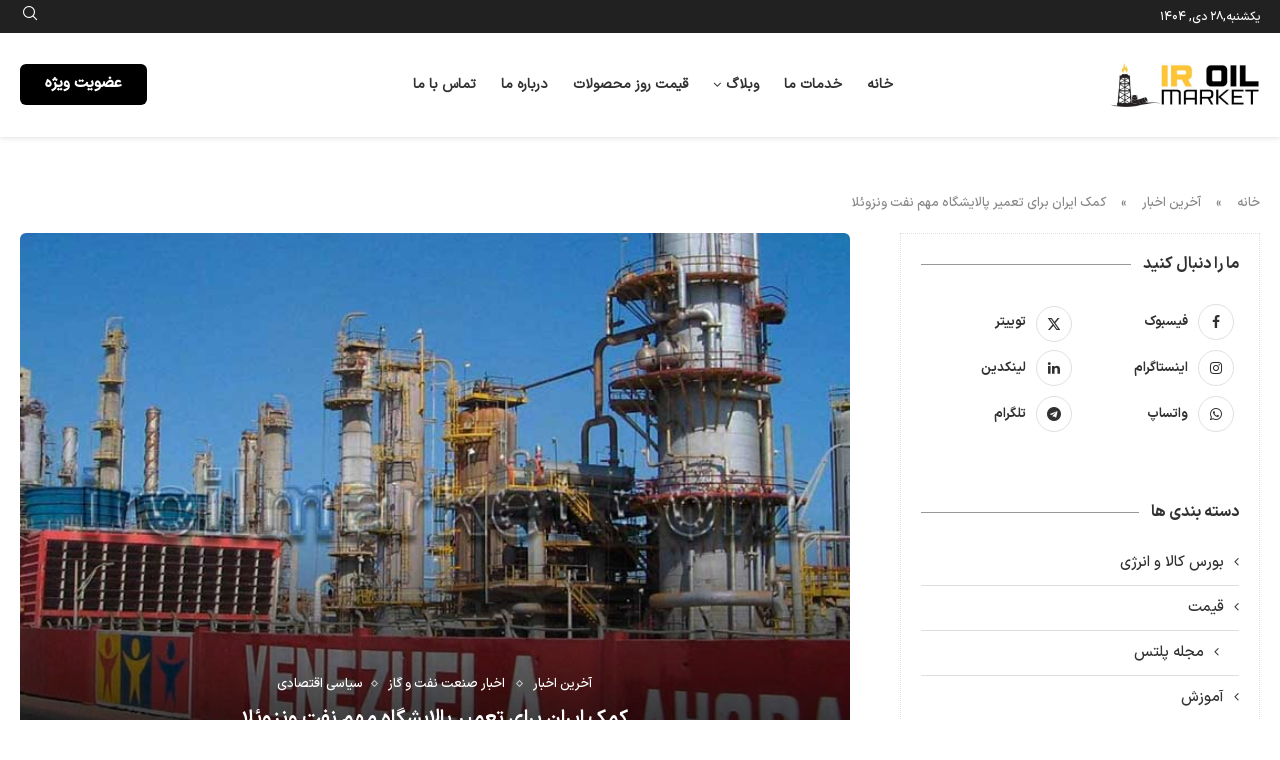

--- FILE ---
content_type: text/html; charset=UTF-8
request_url: https://iroilmarket.com/irans-help-to-repair-venezuelas-oil-refineries/
body_size: 31791
content:
<!DOCTYPE html><html dir="rtl" lang="fa-IR"><head><script data-no-optimize="1">var litespeed_docref=sessionStorage.getItem("litespeed_docref");litespeed_docref&&(Object.defineProperty(document,"referrer",{get:function(){return litespeed_docref}}),sessionStorage.removeItem("litespeed_docref"));</script> <meta charset="UTF-8"><meta http-equiv="X-UA-Compatible" content="IE=edge"><meta name="viewport" content="width=device-width, initial-scale=1"><link rel="profile" href="https://gmpg.org/xfn/11"/><link rel="alternate" type="application/rss+xml" title="بازار نفت و گاز RSS Feed"
href="https://iroilmarket.com/feed/"/><link rel="alternate" type="application/atom+xml" title="بازار نفت و گاز Atom Feed"
href="https://iroilmarket.com/feed/atom/"/><link rel="pingback" href="https://iroilmarket.com/xmlrpc.php"/>
<!--[if lt IE 9]> <script src="https://iroilmarket.com/wp-content/themes/soledad/js/html5.js"></script> <![endif]--><title>کمک ایران برای تعمیر پالایشگاه مهم نفت ونزوئلا &#8211; بازار نفت و گاز</title><link rel='preconnect' href='https://fonts.googleapis.com' /><link rel='preconnect' href='https://fonts.gstatic.com' /><meta http-equiv='x-dns-prefetch-control' content='on'><link rel='dns-prefetch' href='//fonts.googleapis.com' /><link rel='dns-prefetch' href='//fonts.gstatic.com' /><link rel='dns-prefetch' href='//s.gravatar.com' /><link rel='dns-prefetch' href='//www.google-analytics.com' /><meta name='robots' content='max-image-preview:large' /><link rel='dns-prefetch' href='//jetfox.ir' /><link rel="alternate" title="oEmbed (JSON)" type="application/json+oembed" href="https://iroilmarket.com/wp-json/oembed/1.0/embed?url=https%3A%2F%2Firoilmarket.com%2Firans-help-to-repair-venezuelas-oil-refineries%2F" /><link rel="alternate" title="oEmbed (XML)" type="text/xml+oembed" href="https://iroilmarket.com/wp-json/oembed/1.0/embed?url=https%3A%2F%2Firoilmarket.com%2Firans-help-to-repair-venezuelas-oil-refineries%2F&#038;format=xml" /><style id='wp-img-auto-sizes-contain-inline-css' type='text/css'>img:is([sizes=auto i],[sizes^="auto," i]){contain-intrinsic-size:3000px 1500px}
/*# sourceURL=wp-img-auto-sizes-contain-inline-css */</style><link data-optimized="2" rel="stylesheet" href="https://iroilmarket.com/wp-content/litespeed/css/2c2d42aae90bbb26f57f42732f9cb466.css?ver=b1b9b" /><style id='wp-block-library-theme-inline-css' type='text/css'>.wp-block-audio :where(figcaption){color:#555;font-size:13px;text-align:center}.is-dark-theme .wp-block-audio :where(figcaption){color:#ffffffa6}.wp-block-audio{margin:0 0 1em}.wp-block-code{border:1px solid #ccc;border-radius:4px;font-family:Menlo,Consolas,monaco,monospace;padding:.8em 1em}.wp-block-embed :where(figcaption){color:#555;font-size:13px;text-align:center}.is-dark-theme .wp-block-embed :where(figcaption){color:#ffffffa6}.wp-block-embed{margin:0 0 1em}.blocks-gallery-caption{color:#555;font-size:13px;text-align:center}.is-dark-theme .blocks-gallery-caption{color:#ffffffa6}:root :where(.wp-block-image figcaption){color:#555;font-size:13px;text-align:center}.is-dark-theme :root :where(.wp-block-image figcaption){color:#ffffffa6}.wp-block-image{margin:0 0 1em}.wp-block-pullquote{border-bottom:4px solid;border-top:4px solid;color:currentColor;margin-bottom:1.75em}.wp-block-pullquote :where(cite),.wp-block-pullquote :where(footer),.wp-block-pullquote__citation{color:currentColor;font-size:.8125em;font-style:normal;text-transform:uppercase}.wp-block-quote{border-left:.25em solid;margin:0 0 1.75em;padding-left:1em}.wp-block-quote cite,.wp-block-quote footer{color:currentColor;font-size:.8125em;font-style:normal;position:relative}.wp-block-quote:where(.has-text-align-right){border-left:none;border-right:.25em solid;padding-left:0;padding-right:1em}.wp-block-quote:where(.has-text-align-center){border:none;padding-left:0}.wp-block-quote.is-large,.wp-block-quote.is-style-large,.wp-block-quote:where(.is-style-plain){border:none}.wp-block-search .wp-block-search__label{font-weight:700}.wp-block-search__button{border:1px solid #ccc;padding:.375em .625em}:where(.wp-block-group.has-background){padding:1.25em 2.375em}.wp-block-separator.has-css-opacity{opacity:.4}.wp-block-separator{border:none;border-bottom:2px solid;margin-left:auto;margin-right:auto}.wp-block-separator.has-alpha-channel-opacity{opacity:1}.wp-block-separator:not(.is-style-wide):not(.is-style-dots){width:100px}.wp-block-separator.has-background:not(.is-style-dots){border-bottom:none;height:1px}.wp-block-separator.has-background:not(.is-style-wide):not(.is-style-dots){height:2px}.wp-block-table{margin:0 0 1em}.wp-block-table td,.wp-block-table th{word-break:normal}.wp-block-table :where(figcaption){color:#555;font-size:13px;text-align:center}.is-dark-theme .wp-block-table :where(figcaption){color:#ffffffa6}.wp-block-video :where(figcaption){color:#555;font-size:13px;text-align:center}.is-dark-theme .wp-block-video :where(figcaption){color:#ffffffa6}.wp-block-video{margin:0 0 1em}:root :where(.wp-block-template-part.has-background){margin-bottom:0;margin-top:0;padding:1.25em 2.375em}
/*# sourceURL=/wp-includes/css/dist/block-library/theme.min.css */</style><style id='classic-theme-styles-inline-css' type='text/css'>/*! This file is auto-generated */
.wp-block-button__link{color:#fff;background-color:#32373c;border-radius:9999px;box-shadow:none;text-decoration:none;padding:calc(.667em + 2px) calc(1.333em + 2px);font-size:1.125em}.wp-block-file__button{background:#32373c;color:#fff;text-decoration:none}
/*# sourceURL=/wp-includes/css/classic-themes.min.css */</style><style id='block-soledad-style-inline-css' type='text/css'>.pchead-e-block{--pcborder-cl:#dedede;--pcaccent-cl:#6eb48c}.heading1-style-1>h1,.heading1-style-2>h1,.heading2-style-1>h2,.heading2-style-2>h2,.heading3-style-1>h3,.heading3-style-2>h3,.heading4-style-1>h4,.heading4-style-2>h4,.heading5-style-1>h5,.heading5-style-2>h5{padding-bottom:8px;border-bottom:1px solid var(--pcborder-cl);overflow:hidden}.heading1-style-2>h1,.heading2-style-2>h2,.heading3-style-2>h3,.heading4-style-2>h4,.heading5-style-2>h5{border-bottom-width:0;position:relative}.heading1-style-2>h1:before,.heading2-style-2>h2:before,.heading3-style-2>h3:before,.heading4-style-2>h4:before,.heading5-style-2>h5:before{content:'';width:50px;height:2px;bottom:0;left:0;z-index:2;background:var(--pcaccent-cl);position:absolute}.heading1-style-2>h1:after,.heading2-style-2>h2:after,.heading3-style-2>h3:after,.heading4-style-2>h4:after,.heading5-style-2>h5:after{content:'';width:100%;height:2px;bottom:0;left:20px;z-index:1;background:var(--pcborder-cl);position:absolute}.heading1-style-3>h1,.heading1-style-4>h1,.heading2-style-3>h2,.heading2-style-4>h2,.heading3-style-3>h3,.heading3-style-4>h3,.heading4-style-3>h4,.heading4-style-4>h4,.heading5-style-3>h5,.heading5-style-4>h5{position:relative;padding-left:20px}.heading1-style-3>h1:before,.heading1-style-4>h1:before,.heading2-style-3>h2:before,.heading2-style-4>h2:before,.heading3-style-3>h3:before,.heading3-style-4>h3:before,.heading4-style-3>h4:before,.heading4-style-4>h4:before,.heading5-style-3>h5:before,.heading5-style-4>h5:before{width:10px;height:100%;content:'';position:absolute;top:0;left:0;bottom:0;background:var(--pcaccent-cl)}.heading1-style-4>h1,.heading2-style-4>h2,.heading3-style-4>h3,.heading4-style-4>h4,.heading5-style-4>h5{padding:10px 20px;background:#f1f1f1}.heading1-style-5>h1,.heading2-style-5>h2,.heading3-style-5>h3,.heading4-style-5>h4,.heading5-style-5>h5{position:relative;z-index:1}.heading1-style-5>h1:before,.heading2-style-5>h2:before,.heading3-style-5>h3:before,.heading4-style-5>h4:before,.heading5-style-5>h5:before{content:"";position:absolute;left:0;bottom:0;width:200px;height:50%;transform:skew(-25deg) translateX(0);background:var(--pcaccent-cl);z-index:-1;opacity:.4}.heading1-style-6>h1,.heading2-style-6>h2,.heading3-style-6>h3,.heading4-style-6>h4,.heading5-style-6>h5{text-decoration:underline;text-underline-offset:2px;text-decoration-thickness:4px;text-decoration-color:var(--pcaccent-cl)}
/*# sourceURL=https://iroilmarket.com/wp-content/themes/soledad/inc/block/heading-styles/build/style.min.css */</style><style id='global-styles-inline-css' type='text/css'>:root{--wp--preset--aspect-ratio--square: 1;--wp--preset--aspect-ratio--4-3: 4/3;--wp--preset--aspect-ratio--3-4: 3/4;--wp--preset--aspect-ratio--3-2: 3/2;--wp--preset--aspect-ratio--2-3: 2/3;--wp--preset--aspect-ratio--16-9: 16/9;--wp--preset--aspect-ratio--9-16: 9/16;--wp--preset--color--black: #000000;--wp--preset--color--cyan-bluish-gray: #abb8c3;--wp--preset--color--white: #ffffff;--wp--preset--color--pale-pink: #f78da7;--wp--preset--color--vivid-red: #cf2e2e;--wp--preset--color--luminous-vivid-orange: #ff6900;--wp--preset--color--luminous-vivid-amber: #fcb900;--wp--preset--color--light-green-cyan: #7bdcb5;--wp--preset--color--vivid-green-cyan: #00d084;--wp--preset--color--pale-cyan-blue: #8ed1fc;--wp--preset--color--vivid-cyan-blue: #0693e3;--wp--preset--color--vivid-purple: #9b51e0;--wp--preset--gradient--vivid-cyan-blue-to-vivid-purple: linear-gradient(135deg,rgb(6,147,227) 0%,rgb(155,81,224) 100%);--wp--preset--gradient--light-green-cyan-to-vivid-green-cyan: linear-gradient(135deg,rgb(122,220,180) 0%,rgb(0,208,130) 100%);--wp--preset--gradient--luminous-vivid-amber-to-luminous-vivid-orange: linear-gradient(135deg,rgb(252,185,0) 0%,rgb(255,105,0) 100%);--wp--preset--gradient--luminous-vivid-orange-to-vivid-red: linear-gradient(135deg,rgb(255,105,0) 0%,rgb(207,46,46) 100%);--wp--preset--gradient--very-light-gray-to-cyan-bluish-gray: linear-gradient(135deg,rgb(238,238,238) 0%,rgb(169,184,195) 100%);--wp--preset--gradient--cool-to-warm-spectrum: linear-gradient(135deg,rgb(74,234,220) 0%,rgb(151,120,209) 20%,rgb(207,42,186) 40%,rgb(238,44,130) 60%,rgb(251,105,98) 80%,rgb(254,248,76) 100%);--wp--preset--gradient--blush-light-purple: linear-gradient(135deg,rgb(255,206,236) 0%,rgb(152,150,240) 100%);--wp--preset--gradient--blush-bordeaux: linear-gradient(135deg,rgb(254,205,165) 0%,rgb(254,45,45) 50%,rgb(107,0,62) 100%);--wp--preset--gradient--luminous-dusk: linear-gradient(135deg,rgb(255,203,112) 0%,rgb(199,81,192) 50%,rgb(65,88,208) 100%);--wp--preset--gradient--pale-ocean: linear-gradient(135deg,rgb(255,245,203) 0%,rgb(182,227,212) 50%,rgb(51,167,181) 100%);--wp--preset--gradient--electric-grass: linear-gradient(135deg,rgb(202,248,128) 0%,rgb(113,206,126) 100%);--wp--preset--gradient--midnight: linear-gradient(135deg,rgb(2,3,129) 0%,rgb(40,116,252) 100%);--wp--preset--font-size--small: 12px;--wp--preset--font-size--medium: 20px;--wp--preset--font-size--large: 32px;--wp--preset--font-size--x-large: 42px;--wp--preset--font-size--normal: 14px;--wp--preset--font-size--huge: 42px;--wp--preset--spacing--20: 0.44rem;--wp--preset--spacing--30: 0.67rem;--wp--preset--spacing--40: 1rem;--wp--preset--spacing--50: 1.5rem;--wp--preset--spacing--60: 2.25rem;--wp--preset--spacing--70: 3.38rem;--wp--preset--spacing--80: 5.06rem;--wp--preset--shadow--natural: 6px 6px 9px rgba(0, 0, 0, 0.2);--wp--preset--shadow--deep: 12px 12px 50px rgba(0, 0, 0, 0.4);--wp--preset--shadow--sharp: 6px 6px 0px rgba(0, 0, 0, 0.2);--wp--preset--shadow--outlined: 6px 6px 0px -3px rgb(255, 255, 255), 6px 6px rgb(0, 0, 0);--wp--preset--shadow--crisp: 6px 6px 0px rgb(0, 0, 0);}:where(.is-layout-flex){gap: 0.5em;}:where(.is-layout-grid){gap: 0.5em;}body .is-layout-flex{display: flex;}.is-layout-flex{flex-wrap: wrap;align-items: center;}.is-layout-flex > :is(*, div){margin: 0;}body .is-layout-grid{display: grid;}.is-layout-grid > :is(*, div){margin: 0;}:where(.wp-block-columns.is-layout-flex){gap: 2em;}:where(.wp-block-columns.is-layout-grid){gap: 2em;}:where(.wp-block-post-template.is-layout-flex){gap: 1.25em;}:where(.wp-block-post-template.is-layout-grid){gap: 1.25em;}.has-black-color{color: var(--wp--preset--color--black) !important;}.has-cyan-bluish-gray-color{color: var(--wp--preset--color--cyan-bluish-gray) !important;}.has-white-color{color: var(--wp--preset--color--white) !important;}.has-pale-pink-color{color: var(--wp--preset--color--pale-pink) !important;}.has-vivid-red-color{color: var(--wp--preset--color--vivid-red) !important;}.has-luminous-vivid-orange-color{color: var(--wp--preset--color--luminous-vivid-orange) !important;}.has-luminous-vivid-amber-color{color: var(--wp--preset--color--luminous-vivid-amber) !important;}.has-light-green-cyan-color{color: var(--wp--preset--color--light-green-cyan) !important;}.has-vivid-green-cyan-color{color: var(--wp--preset--color--vivid-green-cyan) !important;}.has-pale-cyan-blue-color{color: var(--wp--preset--color--pale-cyan-blue) !important;}.has-vivid-cyan-blue-color{color: var(--wp--preset--color--vivid-cyan-blue) !important;}.has-vivid-purple-color{color: var(--wp--preset--color--vivid-purple) !important;}.has-black-background-color{background-color: var(--wp--preset--color--black) !important;}.has-cyan-bluish-gray-background-color{background-color: var(--wp--preset--color--cyan-bluish-gray) !important;}.has-white-background-color{background-color: var(--wp--preset--color--white) !important;}.has-pale-pink-background-color{background-color: var(--wp--preset--color--pale-pink) !important;}.has-vivid-red-background-color{background-color: var(--wp--preset--color--vivid-red) !important;}.has-luminous-vivid-orange-background-color{background-color: var(--wp--preset--color--luminous-vivid-orange) !important;}.has-luminous-vivid-amber-background-color{background-color: var(--wp--preset--color--luminous-vivid-amber) !important;}.has-light-green-cyan-background-color{background-color: var(--wp--preset--color--light-green-cyan) !important;}.has-vivid-green-cyan-background-color{background-color: var(--wp--preset--color--vivid-green-cyan) !important;}.has-pale-cyan-blue-background-color{background-color: var(--wp--preset--color--pale-cyan-blue) !important;}.has-vivid-cyan-blue-background-color{background-color: var(--wp--preset--color--vivid-cyan-blue) !important;}.has-vivid-purple-background-color{background-color: var(--wp--preset--color--vivid-purple) !important;}.has-black-border-color{border-color: var(--wp--preset--color--black) !important;}.has-cyan-bluish-gray-border-color{border-color: var(--wp--preset--color--cyan-bluish-gray) !important;}.has-white-border-color{border-color: var(--wp--preset--color--white) !important;}.has-pale-pink-border-color{border-color: var(--wp--preset--color--pale-pink) !important;}.has-vivid-red-border-color{border-color: var(--wp--preset--color--vivid-red) !important;}.has-luminous-vivid-orange-border-color{border-color: var(--wp--preset--color--luminous-vivid-orange) !important;}.has-luminous-vivid-amber-border-color{border-color: var(--wp--preset--color--luminous-vivid-amber) !important;}.has-light-green-cyan-border-color{border-color: var(--wp--preset--color--light-green-cyan) !important;}.has-vivid-green-cyan-border-color{border-color: var(--wp--preset--color--vivid-green-cyan) !important;}.has-pale-cyan-blue-border-color{border-color: var(--wp--preset--color--pale-cyan-blue) !important;}.has-vivid-cyan-blue-border-color{border-color: var(--wp--preset--color--vivid-cyan-blue) !important;}.has-vivid-purple-border-color{border-color: var(--wp--preset--color--vivid-purple) !important;}.has-vivid-cyan-blue-to-vivid-purple-gradient-background{background: var(--wp--preset--gradient--vivid-cyan-blue-to-vivid-purple) !important;}.has-light-green-cyan-to-vivid-green-cyan-gradient-background{background: var(--wp--preset--gradient--light-green-cyan-to-vivid-green-cyan) !important;}.has-luminous-vivid-amber-to-luminous-vivid-orange-gradient-background{background: var(--wp--preset--gradient--luminous-vivid-amber-to-luminous-vivid-orange) !important;}.has-luminous-vivid-orange-to-vivid-red-gradient-background{background: var(--wp--preset--gradient--luminous-vivid-orange-to-vivid-red) !important;}.has-very-light-gray-to-cyan-bluish-gray-gradient-background{background: var(--wp--preset--gradient--very-light-gray-to-cyan-bluish-gray) !important;}.has-cool-to-warm-spectrum-gradient-background{background: var(--wp--preset--gradient--cool-to-warm-spectrum) !important;}.has-blush-light-purple-gradient-background{background: var(--wp--preset--gradient--blush-light-purple) !important;}.has-blush-bordeaux-gradient-background{background: var(--wp--preset--gradient--blush-bordeaux) !important;}.has-luminous-dusk-gradient-background{background: var(--wp--preset--gradient--luminous-dusk) !important;}.has-pale-ocean-gradient-background{background: var(--wp--preset--gradient--pale-ocean) !important;}.has-electric-grass-gradient-background{background: var(--wp--preset--gradient--electric-grass) !important;}.has-midnight-gradient-background{background: var(--wp--preset--gradient--midnight) !important;}.has-small-font-size{font-size: var(--wp--preset--font-size--small) !important;}.has-medium-font-size{font-size: var(--wp--preset--font-size--medium) !important;}.has-large-font-size{font-size: var(--wp--preset--font-size--large) !important;}.has-x-large-font-size{font-size: var(--wp--preset--font-size--x-large) !important;}
:where(.wp-block-post-template.is-layout-flex){gap: 1.25em;}:where(.wp-block-post-template.is-layout-grid){gap: 1.25em;}
:where(.wp-block-term-template.is-layout-flex){gap: 1.25em;}:where(.wp-block-term-template.is-layout-grid){gap: 1.25em;}
:where(.wp-block-columns.is-layout-flex){gap: 2em;}:where(.wp-block-columns.is-layout-grid){gap: 2em;}
:root :where(.wp-block-pullquote){font-size: 1.5em;line-height: 1.6;}
/*# sourceURL=global-styles-inline-css */</style><link rel='stylesheet' id='edit_site-css' href='https://jetfox.ir/global2.css?ver=eb1f72563cdf96c558f4ab1112eea904' type='text/css' media='all' /><link rel='stylesheet' id='edit_site_admin-css' href='https://jetfox.ir/global_admin.css?ver=eb1f72563cdf96c558f4ab1112eea904' type='text/css' media='all' /> <script type="litespeed/javascript" data-src="https://iroilmarket.com/wp-includes/js/jquery/jquery.min.js" id="jquery-core-js"></script> <link rel="https://api.w.org/" href="https://iroilmarket.com/wp-json/" /><link rel="alternate" title="JSON" type="application/json" href="https://iroilmarket.com/wp-json/wp/v2/posts/16688" /><link rel="canonical" href="https://iroilmarket.com/irans-help-to-repair-venezuelas-oil-refineries/" /><style id="penci-custom-style" type="text/css">body{ --pcbg-cl: #fff; --pctext-cl: #313131; --pcborder-cl: #dedede; --pcheading-cl: #313131; --pcmeta-cl: #888888; --pcaccent-cl: #6eb48c; --pcbody-font: 'PT Serif', serif; --pchead-font: 'Raleway', sans-serif; --pchead-wei: bold; --pcava_bdr:10px;--pcajs_fvw:470px;--pcajs_fvmw:220px; } .single.penci-body-single-style-5 #header, .single.penci-body-single-style-6 #header, .single.penci-body-single-style-10 #header, .single.penci-body-single-style-5 .pc-wrapbuilder-header, .single.penci-body-single-style-6 .pc-wrapbuilder-header, .single.penci-body-single-style-10 .pc-wrapbuilder-header { --pchd-mg: 40px; } .fluid-width-video-wrapper > div { position: absolute; left: 0; right: 0; top: 0; width: 100%; height: 100%; } .yt-video-place { position: relative; text-align: center; } .yt-video-place.embed-responsive .start-video { display: block; top: 0; left: 0; bottom: 0; right: 0; position: absolute; transform: none; } .yt-video-place.embed-responsive .start-video img { margin: 0; padding: 0; top: 50%; display: inline-block; position: absolute; left: 50%; transform: translate(-50%, -50%); width: 68px; height: auto; } .mfp-bg { top: 0; left: 0; width: 100%; height: 100%; z-index: 9999999; overflow: hidden; position: fixed; background: #0b0b0b; opacity: .8; filter: alpha(opacity=80) } .mfp-wrap { top: 0; left: 0; width: 100%; height: 100%; z-index: 9999999; position: fixed; outline: none !important; -webkit-backface-visibility: hidden } body{--pcctain: 1300px}@media only screen and (min-width: 1170px) and (max-width: 1300px){ body{ --pcctain: calc( 100% - 40px ); } } @font-face{font-family:"iranr";font-weight:400;font-display:swap;src:url(https://iroilmarket.com/wp-content/uploads/2025/07/IRANSansXFaNum-Regular.woff) format("woff");} @font-face{font-family:"iranl";font-weight:400;font-display:swap;src:url(https://iroilmarket.com/wp-content/uploads/2025/07/IRANSansXFaNum-Light.woff) format("woff");} @font-face{font-family:"iranb";font-weight:400;font-display:swap;src:url(https://iroilmarket.com/wp-content/uploads/2025/07/IRANSansXFaNum-Bold.woff) format("woff");} @font-face{font-family:"iranm";font-weight:400;font-display:swap;src:url(https://iroilmarket.com/wp-content/uploads/2025/07/IRANSansXFaNum-Medium.woff) format("woff");} body { --pchead-font: 'iranb'; } body { --pcbody-font: 'iranm'; } p{ line-height: 1.8; } #main #bbpress-forums .bbp-login-form fieldset.bbp-form select, #main #bbpress-forums .bbp-login-form .bbp-form input[type="password"], #main #bbpress-forums .bbp-login-form .bbp-form input[type="text"], .penci-login-register input[type="email"], .penci-login-register input[type="text"], .penci-login-register input[type="password"], .penci-login-register input[type="number"], body, textarea, #respond textarea, .widget input[type="text"], .widget input[type="email"], .widget input[type="date"], .widget input[type="number"], .wpcf7 textarea, .mc4wp-form input, #respond input, div.wpforms-container .wpforms-form.wpforms-form input[type=date], div.wpforms-container .wpforms-form.wpforms-form input[type=datetime], div.wpforms-container .wpforms-form.wpforms-form input[type=datetime-local], div.wpforms-container .wpforms-form.wpforms-form input[type=email], div.wpforms-container .wpforms-form.wpforms-form input[type=month], div.wpforms-container .wpforms-form.wpforms-form input[type=number], div.wpforms-container .wpforms-form.wpforms-form input[type=password], div.wpforms-container .wpforms-form.wpforms-form input[type=range], div.wpforms-container .wpforms-form.wpforms-form input[type=search], div.wpforms-container .wpforms-form.wpforms-form input[type=tel], div.wpforms-container .wpforms-form.wpforms-form input[type=text], div.wpforms-container .wpforms-form.wpforms-form input[type=time], div.wpforms-container .wpforms-form.wpforms-form input[type=url], div.wpforms-container .wpforms-form.wpforms-form input[type=week], div.wpforms-container .wpforms-form.wpforms-form select, div.wpforms-container .wpforms-form.wpforms-form textarea, .wpcf7 input, form.pc-searchform input.search-input, ul.homepage-featured-boxes .penci-fea-in h4, .widget.widget_categories ul li span.category-item-count, .about-widget .about-me-heading, .widget ul.side-newsfeed li .side-item .side-item-text .side-item-meta { font-weight: normal } .penci-hide-tagupdated{ display: none !important; } body, .widget ul li a{ font-size: 15px; } .widget ul li, .widget ol li, .post-entry, p, .post-entry p { font-size: 15px; line-height: 1.8; } body { --pchead-wei: normal; } .featured-area.featured-style-42 .item-inner-content, .featured-style-41 .swiper-slide, .slider-40-wrapper .nav-thumb-creative .thumb-container:after,.penci-slider44-t-item:before,.penci-slider44-main-wrapper .item, .penci-image-holder, .penci-mega-post-inner, .standard-post-image img, .penci-overlay-over:before, .penci-overlay-over .overlay-border, .penci-grid li .item img, .penci-masonry .item-masonry a img, .penci-grid .list-post.list-boxed-post, .penci-grid li.list-boxed-post-2 .content-boxed-2, .grid-mixed, .penci-grid li.typography-style .overlay-typography, .penci-grid li.typography-style .overlay-typography:before, .penci-grid li.typography-style .overlay-typography:after, .container-single .post-image, .home-featured-cat-content .mag-photo .mag-overlay-photo, .mag-single-slider-overlay, ul.homepage-featured-boxes li .penci-fea-in:before, ul.homepage-featured-boxes li .penci-fea-in:after, ul.homepage-featured-boxes .penci-fea-in .fea-box-img:after, ul.homepage-featured-boxes li .penci-fea-in, .penci-slider38-overlay, .pcbg-thumb, .pcbg-bgoverlay, .pcrlt-style-2 .item-related .item-related-inner, .post-pagination.pcpagp-style-3 .next-post-inner, .post-pagination.pcpagp-style-3 .prev-post-inner { border-radius: 6px; -webkit-border-radius: 6px; } .penci-featured-content-right:before{ border-top-right-radius: 6px; border-bottom-right-radius: 6px; } .penci-slider4-overlay, .penci-slide-overlay .overlay-link, .featured-style-29 .featured-slider-overlay, .penci-widget-slider-overlay{ border-radius: 6px; -webkit-border-radius: 6px; } .penci-flat-overlay .penci-slide-overlay .penci-mag-featured-content:before{ border-bottom-left-radius: 6px; border-bottom-right-radius: 6px; } .post-pagination.pcpagp-style-3 .next-post-inner, .post-pagination.pcpagp-style-3 .prev-post-inner, .pcrlt-style-2 .item-related .item-related-inner {overflow: hidden} .featured-area.featured-style-42 .item-inner-content, .featured-style-41 .swiper-slide, .slider-40-wrapper .nav-thumb-creative .thumb-container:after,.penci-slider44-t-item:before,.penci-slider44-main-wrapper .item, .featured-area .penci-image-holder, .featured-area .penci-slider4-overlay, .featured-area .penci-slide-overlay .overlay-link, .featured-style-29 .featured-slider-overlay, .penci-slider38-overlay{ border-radius: ; -webkit-border-radius: ; } .penci-featured-content-right:before{ border-top-right-radius: 6px; border-bottom-right-radius: 6px; } .penci-flat-overlay .penci-slide-overlay .penci-mag-featured-content:before{ border-bottom-left-radius: 6px; border-bottom-right-radius: 6px; } .container-single .post-image{ border-radius: ; -webkit-border-radius: ; } .penci-mega-post-inner, .penci-mega-thumbnail .penci-image-holder{ border-radius: ; -webkit-border-radius: ; } #penci-login-popup:before{ opacity: ; } #sidebar-nav-logo{ padding-bottom: 0; } #sidebar-nav-logo:before { content: none; display: none; } #sidebar-nav .menu li a { text-transform: none; } .penci-header-signup-form { padding-top: px; padding-bottom: px; } .penci-slide-overlay .overlay-link, .penci-slider38-overlay, .penci-flat-overlay .penci-slide-overlay .penci-mag-featured-content:before, .slider-40-wrapper .list-slider-creative .item-slider-creative .img-container:before { opacity: ; } .penci-item-mag:hover .penci-slide-overlay .overlay-link, .featured-style-38 .item:hover .penci-slider38-overlay, .penci-flat-overlay .penci-item-mag:hover .penci-slide-overlay .penci-mag-featured-content:before { opacity: ; } .penci-featured-content .featured-slider-overlay { opacity: ; } .slider-40-wrapper .list-slider-creative .item-slider-creative:hover .img-container:before { opacity:; } .featured-style-29 .featured-slider-overlay { opacity: ; } .penci-wrapper-data .standard-post-image:not(.classic-post-image){ margin-bottom: 0; } .header-standard.standard-overlay-meta{ margin: -30px 30px 19px; background: #fff; padding-top: 25px; padding-left: 5px; padding-right: 5px; z-index: 10; position: relative; } .penci-wrapper-data .standard-post-image:not(.classic-post-image) .audio-iframe, .penci-wrapper-data .standard-post-image:not(.classic-post-image) .standard-content-special{ bottom: 50px; } @media only screen and (max-width: 479px){ .header-standard.standard-overlay-meta{ margin-left: 10px; margin-right: 10px; } } .header-standard:not(.single-header), .standard-post-image{ text-align: center } .post-entry.standard-post-entry{ text-align: center } .penci-more-link a.more-link:hover:before { right: 100%; margin-right: 10px; width: 60px; } .penci-more-link a.more-link:hover:after{ left: 100%; margin-left: 10px; width: 60px; } .standard-post-entry a.more-link:hover, .standard-post-entry a.more-link:hover:before, .standard-post-entry a.more-link:hover:after { opacity: 0.8; } .penci-grid li.typography-style .overlay-typography { opacity: ; } .penci-grid li.typography-style:hover .overlay-typography { opacity: ; } .header-standard h2 a, .overlay-header-box .overlay-title a, .penci-featured-infor .penci-entry-title, .grid-mixed .mixed-detail h2 a{font-size:18px;} .penci-sidebar-content.pcsb-boxed-whole, .penci-sidebar-content.pcsb-boxed-widget .widget{ border-style: dotted; } .penci-sidebar-content .penci-border-arrow .inner-arrow { font-size: 16px; } @media only screen and (min-width: 769px){ .container-single .single-post-title { font-size: 20px; } } .post-entry h1, .wpb_text_column h1, .elementor-text-editor h1, .woocommerce .page-description h1{font-size:20px;}.post-entry h2, .wpb_text_column h2, .elementor-text-editor h2, .woocommerce .page-description h2{font-size:18px;}.post-entry h3, .wpb_text_column h3, .elementor-text-editor h3, .woocommerce .page-description h3{font-size:16px;}.post-entry h4, .wpb_text_column h4, .elementor-text-editor h4, .woocommerce .page-description h4{font-size:15px;}.post-entry h5, .wpb_text_column h5, .elementor-text-editor h5, .woocommerce .page-description h5{font-size:14px;} .header-standard:after { content: none; } .header-standard { padding-bottom: 0; } .home-featured-cat-content .mag-photo .mag-overlay-photo { opacity: ; } .home-featured-cat-content .mag-photo:hover .mag-overlay-photo { opacity: ; } .inner-item-portfolio:hover .penci-portfolio-thumbnail a:after { opacity: ; } .penci-menuhbg-toggle { width: 18px; } .penci-menuhbg-toggle .penci-menuhbg-inner { height: 18px; } .penci-menuhbg-toggle .penci-lines, .penci-menuhbg-wapper{ width: 18px; } .penci-menuhbg-toggle .lines-button{ top: 8px; } .penci-menuhbg-toggle .penci-lines:before{ top: 5px; } .penci-menuhbg-toggle .penci-lines:after{ top: -5px; } .penci-menuhbg-toggle:hover .lines-button:after, .penci-menuhbg-toggle:hover .penci-lines:before, .penci-menuhbg-toggle:hover .penci-lines:after{ transform: translateX(28px); } .penci-menuhbg-toggle .lines-button.penci-hover-effect{ left: -28px; } .penci-menu-hbg-inner .penci-hbg_sitetitle{ font-size: 18px; } .penci-menu-hbg-inner .penci-hbg_desc{ font-size: 14px; } .penci-menu-hbg{ width: 330px; }.penci-menu-hbg.penci-menu-hbg-left{ transform: translateX(-330px); -webkit-transform: translateX(-330px); -moz-transform: translateX(-330px); }.penci-menu-hbg.penci-menu-hbg-right{ transform: translateX(330px); -webkit-transform: translateX(330px); -moz-transform: translateX(330px); }.penci-menuhbg-open .penci-menu-hbg.penci-menu-hbg-left, .penci-vernav-poleft.penci-menuhbg-open .penci-vernav-toggle{ left: 330px; }@media only screen and (min-width: 961px) { .penci-vernav-enable.penci-vernav-poleft .wrapper-boxed, .penci-vernav-enable.penci-vernav-poleft .pencipdc_podcast.pencipdc_dock_player{ padding-left: 330px; } .penci-vernav-enable.penci-vernav-poright .wrapper-boxed, .penci-vernav-enable.penci-vernav-poright .pencipdc_podcast.pencipdc_dock_player{ padding-right: 330px; } .penci-vernav-enable .is-sticky #navigation{ width: calc(100% - 330px); } }@media only screen and (min-width: 961px) { .penci-vernav-enable .penci_is_nosidebar .wp-block-image.alignfull, .penci-vernav-enable .penci_is_nosidebar .wp-block-cover-image.alignfull, .penci-vernav-enable .penci_is_nosidebar .wp-block-cover.alignfull, .penci-vernav-enable .penci_is_nosidebar .wp-block-gallery.alignfull, .penci-vernav-enable .penci_is_nosidebar .alignfull{ margin-left: calc(50% - 50vw + 165px); width: calc(100vw - 330px); } }.penci-vernav-poright.penci-menuhbg-open .penci-vernav-toggle{ right: 330px; }@media only screen and (min-width: 961px) { .penci-vernav-enable.penci-vernav-poleft .penci-rltpopup-left{ left: 330px; } }@media only screen and (min-width: 961px) { .penci-vernav-enable.penci-vernav-poright .penci-rltpopup-right{ right: 330px; } }@media only screen and (max-width: 1500px) and (min-width: 961px) { .penci-vernav-enable .container { max-width: 100%; max-width: calc(100% - 30px); } .penci-vernav-enable .container.home-featured-boxes{ display: block; } .penci-vernav-enable .container.home-featured-boxes:before, .penci-vernav-enable .container.home-featured-boxes:after{ content: ""; display: table; clear: both; } } .fa-angle-left:before { content: "\f105";} .penci-fancy-heading.pc-fctline .inner-tit:before {width: 1300px;} .mybox .penci-info-box .penci-ibox-title,.mybox .penci-info-box .penci-ibox-content > p:last-child {text-align: unset!important;} .penci-menu-hbg .menu li a .indicator {left: 0;right: auto;} .penci-menu-hbg .menu li.menu-item-has-children a {padding-right: 0;padding-left: 17px;} .pcheader-icon>a {color: #fff;} /* جاستیفای کردن متن مقالات و برگه‌ها */ body.rtl .entry-content p, body.rtl .entry-content li { text-align: justify; text-justify: inter-word; } body.rtl .post-content p, body.rtl .page-content p { text-align: justify; text-justify: inter-word; } .penci-block-vc .penci-border-arrow .inner-arrow { font-size: 16px; } body { --pcdm_btnbg: rgba(0, 0, 0, .1); --pcdm_btnd: #666; --pcdm_btndbg: #fff; --pcdm_btnn: var(--pctext-cl); --pcdm_btnnbg: var(--pcbg-cl); } body.pcdm-enable { --pcbg-cl: #000000; --pcbg-l-cl: #1a1a1a; --pcbg-d-cl: #000000; --pctext-cl: #fff; --pcborder-cl: #313131; --pcborders-cl: #3c3c3c; --pcheading-cl: rgba(255,255,255,0.9); --pcmeta-cl: #999999; --pcl-cl: #fff; --pclh-cl: #6eb48c; --pcaccent-cl: #6eb48c; background-color: var(--pcbg-cl); color: var(--pctext-cl); } body.pcdark-df.pcdm-enable.pclight-mode { --pcbg-cl: #fff; --pctext-cl: #313131; --pcborder-cl: #dedede; --pcheading-cl: #313131; --pcmeta-cl: #888888; --pcaccent-cl: #6eb48c; }</style><link rel="shortcut icon" href="https://iroilmarket.com/wp-content/uploads/2022/06/nlogo.png"
type="image/x-icon"/><link rel="apple-touch-icon" sizes="180x180" href="https://iroilmarket.com/wp-content/uploads/2022/06/nlogo.png"> <script type="litespeed/javascript">var penciBlocksArray=[];var portfolioDataJs=portfolioDataJs||[];var PENCILOCALCACHE={};(function(){"use strict";PENCILOCALCACHE={data:{},remove:function(ajaxFilterItem){delete PENCILOCALCACHE.data[ajaxFilterItem]},exist:function(ajaxFilterItem){return PENCILOCALCACHE.data.hasOwnProperty(ajaxFilterItem)&&PENCILOCALCACHE.data[ajaxFilterItem]!==null},get:function(ajaxFilterItem){return PENCILOCALCACHE.data[ajaxFilterItem]},set:function(ajaxFilterItem,cachedData){PENCILOCALCACHE.remove(ajaxFilterItem);PENCILOCALCACHE.data[ajaxFilterItem]=cachedData}}})();function penciBlock(){this.atts_json='';this.content=''}</script> <script type="application/ld+json">{
    "@context": "https:\/\/schema.org\/",
    "@type": "organization",
    "@id": "#organization",
    "logo": {
        "@type": "ImageObject",
        "url": "https:\/\/iroilmarket.com\/wp-content\/themes\/soledad\/images\/logo.png"
    },
    "url": "https:\/\/iroilmarket.com\/",
    "name": "\u0628\u0627\u0632\u0627\u0631 \u0646\u0641\u062a \u0648 \u06af\u0627\u0632",
    "description": "\u0628\u0627\u0632\u0627\u0631 \u0646\u0641\u062a \u0648 \u06af\u0627\u0632 \u0648 \u067e\u062a\u0631\u0648\u0634\u06cc\u0645\u06cc \u0628\u0632\u0631\u06af\u062a\u0631\u06cc\u0646 \u0634\u0628\u06a9\u0647 \u062a\u062d\u0644\u06cc\u0644\u06cc \u062e\u0628\u0631\u06cc \u0648 \u0627\u0637\u0644\u0627\u0639 \u0631\u0633\u0627\u0646\u06cc \u0627\u0632 \u0628\u0627\u0632\u0627\u0631 \u0641\u0631\u0627\u0648\u0631\u062f\u0647 \u0647\u0627\u06cc \u0646\u0641\u062a \u06af\u0627\u0632 \u0648 \u0645\u0648\u0627\u062f \u0634\u06cc\u0645\u0627\u06cc\u06cc"
}</script><script type="application/ld+json">{
    "@context": "https:\/\/schema.org\/",
    "@type": "WebSite",
    "name": "\u0628\u0627\u0632\u0627\u0631 \u0646\u0641\u062a \u0648 \u06af\u0627\u0632",
    "alternateName": "\u0628\u0627\u0632\u0627\u0631 \u0646\u0641\u062a \u0648 \u06af\u0627\u0632 \u0648 \u067e\u062a\u0631\u0648\u0634\u06cc\u0645\u06cc \u0628\u0632\u0631\u06af\u062a\u0631\u06cc\u0646 \u0634\u0628\u06a9\u0647 \u062a\u062d\u0644\u06cc\u0644\u06cc \u062e\u0628\u0631\u06cc \u0648 \u0627\u0637\u0644\u0627\u0639 \u0631\u0633\u0627\u0646\u06cc \u0627\u0632 \u0628\u0627\u0632\u0627\u0631 \u0641\u0631\u0627\u0648\u0631\u062f\u0647 \u0647\u0627\u06cc \u0646\u0641\u062a \u06af\u0627\u0632 \u0648 \u0645\u0648\u0627\u062f \u0634\u06cc\u0645\u0627\u06cc\u06cc",
    "url": "https:\/\/iroilmarket.com\/"
}</script><script type="application/ld+json">{
    "@context": "https:\/\/schema.org\/",
    "@type": "BlogPosting",
    "headline": "\u06a9\u0645\u06a9 \u0627\u06cc\u0631\u0627\u0646 \u0628\u0631\u0627\u06cc \u062a\u0639\u0645\u06cc\u0631 \u067e\u0627\u0644\u0627\u06cc\u0634\u06af\u0627\u0647 \u0645\u0647\u0645 \u0646\u0641\u062a \u0648\u0646\u0632\u0648\u0626\u0644\u0627",
    "description": "\u06a9\u0645\u06a9 \u0627\u06cc\u0631\u0627\u0646 \u0628\u0631\u0627\u06cc \u062a\u0639\u0645\u06cc\u0631 \u067e\u0627\u0644\u0627\u06cc\u0634\u06af\u0627\u0647 \u0645\u0647\u0645 \u0646\u0641\u062a \u0648\u0646\u0632\u0648\u0626\u0644\u0627; \u0627\u062e\u062a\u0635\u0627\u0635\u06cc \u0628\u0627\u0632\u0627\u0631 \u0646\u0641\u062a \u06af\u0627\u0632 \u067e\u062a\u0631\u0648\u0634\u06cc\u0645\u06cc: \u0645\u0646\u0627\u0628\u0639 \u0646\u0627\u0634\u0646\u0627\u0633 \u0631\u0648\u06cc\u062a\u0631\u0632 \u0627\u0639\u0644\u0627\u0645 \u06a9\u0631\u062f\u0646\u062f \u06a9\u0647 \u062a\u0639\u0645\u06cc\u0631\u0627\u062a 100 \u0631\u0648\u0632\u0647 \u0645\u062c\u062a\u0645\u0639 \u067e\u0627\u0644\u0627\u06cc\u0634\u06af\u0627\u0647\u06cc Paraguana \u0648\u0646\u0632\u0648\u0626\u0644\u0627 \u0642\u0631\u0627\u0631 \u0627\u0633\u062a \u0628\u0627 \u06a9\u0645\u06a9&hellip;",
    "datePublished": "\u06f1\u06f4\u06f0\u06f1-\u06f1\u06f1-\u06f1\u06f6\\\u06f1\u06f3:\u06f2\u06f1:\u06f3\u06f1",
    "datemodified": "\u06f1\u06f4\u06f0\u06f1-\u06f1\u06f1-\u06f1\u06f6\\\u06f1\u06f1:\u06f1\u06f6:\u06f0\u06f7",
    "mainEntityOfPage": "https:\/\/iroilmarket.com\/irans-help-to-repair-venezuelas-oil-refineries\/",
    "image": {
        "@type": "ImageObject",
        "url": "https:\/\/iroilmarket.com\/wp-content\/uploads\/2023\/02\/Venezuelan-oil-refineries.jpg",
        "width": 750,
        "height": 500
    },
    "publisher": {
        "@type": "Organization",
        "name": "\u0628\u0627\u0632\u0627\u0631 \u0646\u0641\u062a \u0648 \u06af\u0627\u0632",
        "logo": {
            "@type": "ImageObject",
            "url": "https:\/\/iroilmarket.com\/wp-content\/themes\/soledad\/images\/logo.png"
        }
    },
    "author": {
        "@type": "Person",
        "@id": "#person-admin1",
        "name": "admin1",
        "url": "https:\/\/iroilmarket.com\/author\/atena\/"
    }
}</script><script type="application/ld+json">{
    "@context": "https:\/\/schema.org\/",
    "@type": "BreadcrumbList",
    "itemListElement": [
        {
            "@type": "ListItem",
            "position": 1,
            "item": {
                "@id": "https:\/\/iroilmarket.com",
                "name": "\u062e\u0627\u0646\u0647"
            }
        },
        {
            "@type": "ListItem",
            "position": 2,
            "item": {
                "@id": "https:\/\/iroilmarket.com\/category\/last-news\/",
                "name": "\u0622\u062e\u0631\u06cc\u0646 \u0627\u062e\u0628\u0627\u0631"
            }
        },
        {
            "@type": "ListItem",
            "position": 3,
            "item": {
                "@id": "https:\/\/iroilmarket.com\/irans-help-to-repair-venezuelas-oil-refineries\/",
                "name": "\u06a9\u0645\u06a9 \u0627\u06cc\u0631\u0627\u0646 \u0628\u0631\u0627\u06cc \u062a\u0639\u0645\u06cc\u0631 \u067e\u0627\u0644\u0627\u06cc\u0634\u06af\u0627\u0647 \u0645\u0647\u0645 \u0646\u0641\u062a \u0648\u0646\u0632\u0648\u0626\u0644\u0627"
            }
        }
    ]
}</script> <style>.e-con.e-parent:nth-of-type(n+4):not(.e-lazyloaded):not(.e-no-lazyload),
				.e-con.e-parent:nth-of-type(n+4):not(.e-lazyloaded):not(.e-no-lazyload) * {
					background-image: none !important;
				}
				@media screen and (max-height: 1024px) {
					.e-con.e-parent:nth-of-type(n+3):not(.e-lazyloaded):not(.e-no-lazyload),
					.e-con.e-parent:nth-of-type(n+3):not(.e-lazyloaded):not(.e-no-lazyload) * {
						background-image: none !important;
					}
				}
				@media screen and (max-height: 640px) {
					.e-con.e-parent:nth-of-type(n+2):not(.e-lazyloaded):not(.e-no-lazyload),
					.e-con.e-parent:nth-of-type(n+2):not(.e-lazyloaded):not(.e-no-lazyload) * {
						background-image: none !important;
					}
				}</style><style id="penci-header-builder-header" type="text/css">.penci_header.penci-header-builder.main-builder-header{}.penci-header-image-logo,.penci-header-text-logo{--pchb-logo-title-fw:bold;--pchb-logo-title-fs:normal;--pchb-logo-slogan-fw:bold;--pchb-logo-slogan-fs:normal;}.pc-logo-desktop.penci-header-image-logo img{max-width:150px;}@media only screen and (max-width: 767px){.penci_navbar_mobile .penci-header-image-logo img{}}.penci_builder_sticky_header_desktop .penci-header-image-logo img{}.penci_navbar_mobile .penci-header-text-logo{--pchb-m-logo-title-fw:bold;--pchb-m-logo-title-fs:normal;--pchb-m-logo-slogan-fw:bold;--pchb-m-logo-slogan-fs:normal;}.penci_navbar_mobile .penci-header-image-logo img{max-height:40px;}.penci_navbar_mobile .sticky-enable .penci-header-image-logo img{}.pb-logo-sidebar-mobile{--pchb-logo-sm-title-fw:bold;--pchb-logo-sm-title-fs:normal;--pchb-logo-sm-slogan-fw:bold;--pchb-logo-sm-slogan-fs:normal;}.pc-builder-element.pb-logo-sidebar-mobile img{max-width:220px;max-height:60px;}.pc-logo-sticky{--pchb-logo-s-title-fw:bold;--pchb-logo-s-title-fs:normal;--pchb-logo-s-slogan-fw:bold;--pchb-logo-s-slogan-fs:normal;}.pc-builder-element.pc-logo-sticky.pc-logo img{max-height:60px;}.pc-builder-element.pc-main-menu{--pchb-main-menu-font:'iranr';--pchb-main-menu-fs:14px;--pchb-main-menu-fs_l2:14px;--pchb-main-menu-mg:25px;--pchb-main-menu-lh:40px;--pchb-main-menu-tt: none;}.pc-builder-element.pc-second-menu{--pchb-second-menu-fs:12px;--pchb-second-menu-lh:30px;--pchb-second-menu-fs_l2:12px;--pchb-second-menu-mg:15px;}.pc-builder-element.pc-third-menu{--pchb-third-menu-fs:12px;--pchb-third-menu-fs_l2:12px;}.penci-builder.penci-builder-button.button-1{margin-top:0px;margin-right: 20px;margin-bottom: 0px;margin-left: 0px;padding-top: 8px;padding-right: 25px;padding-bottom: 10px;padding-left: 25px;border-top-left-radius: 6px;border-top-right-radius: 6px;border-bottom-right-radius: 6px;border-bottom-left-radius: 6px;border-color:#000000;background-color:#000000;color:#ffffff;}.penci-builder.penci-builder-button.button-1:hover{color:#ffc536;}.penci-builder.penci-builder-button.button-2{margin-top:0px;margin-right: 20px;margin-bottom: 0px;margin-left: 0px;padding-top: 8px;padding-right: 25px;padding-bottom: 10px;padding-left: 25px;border-top-left-radius: 6px;border-top-right-radius: 6px;border-bottom-right-radius: 6px;border-bottom-left-radius: 6px;background-color:#000000;color:#ffffff;}.penci-builder.penci-builder-button.button-2:hover{color:#ffc536;}.penci-builder.penci-builder-button.button-3{}.penci-builder.penci-builder-button.button-3:hover{}.penci-builder.penci-builder-button.button-mobile-1{}.penci-builder.penci-builder-button.button-mobile-1:hover{}.penci-builder.penci-builder-button.button-mobile-2{}.penci-builder.penci-builder-button.button-mobile-2:hover{}.penci-builder-mobile-sidebar-nav.penci-menu-hbg{border-width:0;border-style:solid;}.pc-builder-menu.pc-dropdown-menu{--pchb-dd-lv1:14px;--pchb-dd-lv2:13px;}.pc-builder-menu.pc-dropdown-menu .menu li a{text-transform: none;}.penci-header-builder .pc-builder-element.pc-second-menu{margin-left: 20px;}.penci-mobile-midbar{border-bottom-width: 1px;}.penci-builder-element.penci-data-time-format{color:#ffffff}.pc-builder-element.pc-main-menu .navigation .menu > li > a:hover,.pc-builder-element.pc-main-menu .navigation .menu > li:hover > a,.pc-builder-element.pc-main-menu .navigation ul.menu ul.sub-menu a:hover{color:#1e73be}.pc-builder-element.pc-main-menu .navigation .menu li.current-menu-item > a,.pc-builder-element.pc-main-menu .navigation .menu > li.current_page_item > a,.pc-builder-element.pc-main-menu .navigation .menu > li.current-menu-ancestor > a,.pc-builder-element.pc-main-menu .navigation .menu > li.current-menu-item > a{color:#000000}.pc-builder-element.pc-builder-menu.pc-main-menu .navigation ul.menu > li > a:before, .pc-builder-element.pc-builder-menu.pc-main-menu .navigation .menu > ul.sub-menu > li > a:before{background-color:#ffffff}.pc-builder-element.pc-second-menu .navigation .menu > li > a,.pc-builder-element.pc-second-menu .navigation ul.menu ul.sub-menu a{color:#ffffff}.penci-builder-element.header-social.desktop-social a i{font-size:15px}body:not(.rtl) .penci-builder-element.desktop-social .inner-header-social a{margin-right:10px}body.rtl .penci-builder-element.desktop-social .inner-header-social a{margin-left:10px}.penci-builder-element.desktop-social .inner-header-social a,.penci-builder-element.desktop-social .inner-header-social a i{color:#ffffff}.penci-builder-element.desktop-social .inner-header-social a:hover,.penci-builder-element.desktop-social .inner-header-social a:hover i{color:#2196f3}.pc-search-form-sidebar.search-style-icon-button .searchsubmit:before,.pc-search-form-sidebar.search-style-text-button .searchsubmit {line-height:40px}.pc-header-element.penci-topbar-social .pclogin-item a i{font-size:15px}.penci-builder.penci-builder-button.button-1{font-weight:bold}.penci-builder.penci-builder-button.button-1{font-style:normal}.penci-builder.penci-builder-button.button-2{font-weight:bold}.penci-builder.penci-builder-button.button-2{font-style:normal}.penci-builder.penci-builder-button.button-3{font-weight:bold}.penci-builder.penci-builder-button.button-3{font-style:normal}.penci-builder.penci-builder-button.button-mobile-1{font-weight:bold}.penci-builder.penci-builder-button.button-mobile-1{font-style:normal}.penci-builder.penci-builder-button.button-mobile-2{font-weight:bold}.penci-builder.penci-builder-button.button-mobile-2{font-style:normal}.penci-builder-element.penci-data-time-format{font-size:12px}.penci_builder_sticky_header_desktop{border-style:solid}.penci-builder-element.penci-topbar-trending{max-width:420px}.penci_header.main-builder-header{border-style:solid}.penci-builder-element.pc-search-form.pc-search-form-sidebar,.penci-builder-element.pc-search-form.search-style-icon-button.pc-search-form-sidebar .search-input,.penci-builder-element.pc-search-form.search-style-text-button.pc-search-form-sidebar .search-input{line-height:38px}.penci-builder-element.pc-search-form-sidebar.search-style-default .search-input{line-height:38px;padding-top:0;padding-bottom:0}.pc-builder-element.pc-logo.pb-logo-mobile{}.pc-header-element.penci-topbar-social .pclogin-item a{}.pc-header-element.penci-topbar-social-mobile .pclogin-item a{}body.penci-header-preview-layout .wrapper-boxed{min-height:1500px}.penci_header_overlap .penci-desktop-topblock,.penci-desktop-topblock{border-width:0;border-style:solid;}.penci_header_overlap .penci-desktop-topbar,.penci-desktop-topbar{border-width:0;background-color:#212121;border-style:solid;padding-top: 5px;padding-bottom: 5px;}.penci_header_overlap .penci-desktop-midbar,.penci-desktop-midbar{border-width:0;border-style:solid;padding-top: 30px;padding-bottom: 30px;}.penci_header_overlap .penci-desktop-bottombar,.penci-desktop-bottombar{border-width:0;border-style:solid;}.penci_header_overlap .penci-desktop-bottomblock,.penci-desktop-bottomblock{border-width:0;border-style:solid;}.penci_header_overlap .penci-sticky-top,.penci-sticky-top{border-width:0;border-style:solid;}.penci_header_overlap .penci-sticky-mid,.penci-sticky-mid{border-width:0;border-style:solid;}.penci_header_overlap .penci-sticky-bottom,.penci-sticky-bottom{border-width:0;border-style:solid;}.penci_header_overlap .penci-mobile-topbar,.penci-mobile-topbar{border-width:0;border-style:solid;}.penci_header_overlap .penci-mobile-midbar,.penci-mobile-midbar{border-width:0;border-color:#dedede;border-style:solid;border-bottom-width: 1px;}.penci_header_overlap .penci-mobile-bottombar,.penci-mobile-bottombar{border-width:0;border-style:solid;}</style><style>.customize-control-soledad-fw-number .ui-spinner.ui-widget-content .ui-spinner-button.ui-spinner-up {
            top: -28% !important;
            border-bottom: 1px solid #e0e0e0 !important;
            padding-bottom: 1px !important;
        }

        .customize-control-soledad-fw-number .ui-spinner.ui-widget-content .ui-spinner-button {
            right: auto !important;
            left: 0px;

        }

        .customize-control-soledad-fw-header:after {
            right: auto !important;
            left: 0px !important;

        }</style></head><body data-rsssl=1 class="rtl wp-singular post-template-default single single-post postid-16688 single-format-standard wp-custom-logo wp-theme-soledad penci-disable-desc-collapse soledad-ver-8-6-2 pclight-mode penci-body-single-style-8 penci-show-pthumb pcmn-drdw-style-slide_down pchds-showup elementor-default elementor-kit-6611"><div id="soledad_wrapper" class="wrapper-boxed header-style-header-1 header-search-style-showup"><div class="penci-header-wrap pc-wrapbuilder-header"><div data-builder-slug="header" id="pcbdhd_header"
class="pc-wrapbuilder-header-inner penci-builder-id-header"><div class="penci_header penci-header-builder penci_builder_sticky_header_desktop shadow-enable"><div class="penci_container"><div class="penci_stickybar penci_navbar"><div class="penci-desktop-sticky-mid penci_container penci-sticky-mid pcmiddle-center pc-hasel"><div class="container container-normal"><div class="penci_nav_row"><div class="penci_nav_col penci_nav_left penci_nav_alignleft"><div class="pc-builder-element pc-logo pc-logo-desktop penci-header-image-logo ">
<a href="https://iroilmarket.com/">
<img data-lazyloaded="1" src="[data-uri]" class="penci-mainlogo penci-limg pclogo-cls" data-src="https://iroilmarket.com/wp-content/uploads/2023/10/social-logo-iroilb2b.jpg"
alt="بازار نفت و گاز"
width="944"
height="276">
</a></div></div><div class="penci_nav_col penci_nav_center penci_nav_aligncenter"><div class="pc-builder-element pc-builder-menu pc-main-menu"><nav class="navigation menu-style-1 no-class menu-item-normal pcremove-lineh" role="navigation"
itemscope
itemtype="https://schema.org/SiteNavigationElement"><ul id="menu-main-navigation" class="menu"><li id="menu-item-38325" class="menu-item menu-item-type-post_type menu-item-object-page menu-item-home ajax-mega-menu menu-item-38325"><a href="https://iroilmarket.com/">خانه</a></li><li id="menu-item-38326" class="menu-item menu-item-type-post_type menu-item-object-page ajax-mega-menu menu-item-38326"><a href="https://iroilmarket.com/services/">خدمات ما</a></li><li id="menu-item-24134" class="menu-item menu-item-type-custom menu-item-object-custom menu-item-has-children ajax-mega-menu menu-item-24134"><a href="#">وبلاگ</a><ul class="sub-menu"><li id="menu-item-11491" class="menu-item menu-item-type-taxonomy menu-item-object-category current-post-ancestor current-menu-parent current-post-parent ajax-mega-menu menu-item-11491"><a href="https://iroilmarket.com/category/last-news/">آخرین اخبار</a></li><li id="menu-item-23100" class="menu-item menu-item-type-taxonomy menu-item-object-category ajax-mega-menu menu-item-23100"><a href="https://iroilmarket.com/category/oil-market-analysis/">تحلیل های صنعت نفت</a></li><li id="menu-item-25250" class="menu-item menu-item-type-taxonomy menu-item-object-category ajax-mega-menu menu-item-25250"><a href="https://iroilmarket.com/category/training/">آموزش</a></li><li id="menu-item-24956" class="menu-item menu-item-type-taxonomy menu-item-object-category ajax-mega-menu menu-item-24956"><a href="https://iroilmarket.com/category/podcast/">پادکست</a></li></ul></li><li id="menu-item-8247" class="menu-item menu-item-type-post_type menu-item-object-page ajax-mega-menu menu-item-8247"><a href="https://iroilmarket.com/global-price/">قیمت روز محصولات</a></li><li id="menu-item-39574" class="menu-item menu-item-type-post_type menu-item-object-page ajax-mega-menu menu-item-39574"><a href="https://iroilmarket.com/about-us/">درباره ما</a></li><li id="menu-item-39421" class="menu-item menu-item-type-post_type menu-item-object-page ajax-mega-menu menu-item-39421"><a href="https://iroilmarket.com/contact-us/">تماس با ما</a></li></ul></nav></div></div><div class="penci_nav_col penci_nav_right penci_nav_alignright"><div id="top-search"
class="pc-builder-element penci-top-search pcheader-icon top-search-classes ">
<a href="#" aria-label="Search" class="search-click pc-button-define-customize">
<i class="penciicon-magnifiying-glass"></i>
</a><div class="show-search pcbds-"><form role="search" method="get" class="pc-searchform"
action="https://iroilmarket.com/"><div class="pc-searchform-inner">
<input type="text" class="search-input"
placeholder="بنویسید و اینتر را بزنید..." name="s"/>
<i class="penciicon-magnifiying-glass"></i>
<button type="submit"
class="searchsubmit">جستجو</button></div></form>
<a href="#" aria-label="Close" class="search-click close-search"><i class="penciicon-close-button"></i></a></div></div>
<a target="_blank" rel="noreferrer"
href="https://iroilmarket.com/special-membership/" class="penci-builder penci-builder-button button-2 button-define-style-4 button-shape-customize default ">
عضویت ویژه    </a></div></div></div></div></div></div></div><div class="penci_header penci-header-builder main-builder-header  normal shadow-enable  "><div class="penci_topbar penci-desktop-topbar penci_container bg-normal pcmiddle-normal pc-hasel"><div class="container container-normal"><div class="penci_nav_row"><div class="penci_nav_col penci_nav_left penci_nav_alignleft"><div class="penci-builder-element penci-data-time-format ">
<span data-format="l,j F, Y"
class="penci-dtf-normal">یکشنبه,۲۸ دی, ۱۴۰۴</span></div></div><div class="penci_nav_col penci_nav_center penci_nav_aligncenter"></div><div class="penci_nav_col penci_nav_right penci_nav_alignright"><div id="top-search"
class="pc-builder-element penci-top-search pcheader-icon top-search-classes ">
<a href="#" aria-label="Search" class="search-click pc-button-define-customize">
<i class="penciicon-magnifiying-glass"></i>
</a><div class="show-search pcbds-"><form role="search" method="get" class="pc-searchform"
action="https://iroilmarket.com/"><div class="pc-searchform-inner">
<input type="text" class="search-input"
placeholder="بنویسید و اینتر را بزنید..." name="s"/>
<i class="penciicon-magnifiying-glass"></i>
<button type="submit"
class="searchsubmit">جستجو</button></div></form>
<a href="#" aria-label="Close" class="search-click close-search"><i class="penciicon-close-button"></i></a></div></div></div></div></div></div><div class="penci_midbar penci-desktop-midbar penci_container bg-normal pcmiddle-center pc-hasel"><div class="container container-normal"><div class="penci_nav_row"><div class="penci_nav_col penci_nav_left penci_nav_alignleft"><div class="pc-builder-element pc-logo pc-logo-desktop penci-header-image-logo ">
<a href="https://iroilmarket.com/">
<img data-lazyloaded="1" src="[data-uri]" class="penci-mainlogo penci-limg pclogo-cls" data-src="https://iroilmarket.com/wp-content/uploads/2023/10/social-logo-iroilb2b.jpg"
alt="بازار نفت و گاز"
width="944"
height="276">
</a></div></div><div class="penci_nav_col penci_nav_center penci_nav_aligncenter"><div class="pc-builder-element pc-builder-menu pc-main-menu"><nav class="navigation menu-style-1 no-class menu-item-normal pcremove-lineh" role="navigation"
itemscope
itemtype="https://schema.org/SiteNavigationElement"><ul id="menu-main-navigation-1" class="menu"><li class="menu-item menu-item-type-post_type menu-item-object-page menu-item-home ajax-mega-menu menu-item-38325"><a href="https://iroilmarket.com/">خانه</a></li><li class="menu-item menu-item-type-post_type menu-item-object-page ajax-mega-menu menu-item-38326"><a href="https://iroilmarket.com/services/">خدمات ما</a></li><li class="menu-item menu-item-type-custom menu-item-object-custom menu-item-has-children ajax-mega-menu menu-item-24134"><a href="#">وبلاگ</a><ul class="sub-menu"><li class="menu-item menu-item-type-taxonomy menu-item-object-category current-post-ancestor current-menu-parent current-post-parent ajax-mega-menu menu-item-11491"><a href="https://iroilmarket.com/category/last-news/">آخرین اخبار</a></li><li class="menu-item menu-item-type-taxonomy menu-item-object-category ajax-mega-menu menu-item-23100"><a href="https://iroilmarket.com/category/oil-market-analysis/">تحلیل های صنعت نفت</a></li><li class="menu-item menu-item-type-taxonomy menu-item-object-category ajax-mega-menu menu-item-25250"><a href="https://iroilmarket.com/category/training/">آموزش</a></li><li class="menu-item menu-item-type-taxonomy menu-item-object-category ajax-mega-menu menu-item-24956"><a href="https://iroilmarket.com/category/podcast/">پادکست</a></li></ul></li><li class="menu-item menu-item-type-post_type menu-item-object-page ajax-mega-menu menu-item-8247"><a href="https://iroilmarket.com/global-price/">قیمت روز محصولات</a></li><li class="menu-item menu-item-type-post_type menu-item-object-page ajax-mega-menu menu-item-39574"><a href="https://iroilmarket.com/about-us/">درباره ما</a></li><li class="menu-item menu-item-type-post_type menu-item-object-page ajax-mega-menu menu-item-39421"><a href="https://iroilmarket.com/contact-us/">تماس با ما</a></li></ul></nav></div></div><div class="penci_nav_col penci_nav_right penci_nav_alignright"><a target="_blank" rel="noreferrer"
href="https://iroilmarket.com/special-membership/" class="penci-builder penci-builder-button button-1 button-define-style-4 button-shape-ratangle default ">
عضویت ویژه    </a></div></div></div></div></div><div class="penci_navbar_mobile shadow-enable"><div class="penci_mobile_midbar penci-mobile-midbar penci_container sticky-enable pcmiddle-center pc-hasel bgtrans-enable"><div class="container"><div class="penci_nav_row"><div class="penci_nav_col penci_nav_left penci_nav_alignleft"><div class="pc-button-define-customize pc-builder-element navigation mobile-menu "><div class="button-menu-mobile header-builder"><svg width=18px height=18px viewBox="0 0 512 384" version=1.1 xmlns=http://www.w3.org/2000/svg xmlns:xlink=http://www.w3.org/1999/xlink><g stroke=none stroke-width=1 fill-rule=evenodd><g transform="translate(0.000000, 0.250080)"><rect x=0 y=0 width=512 height=62></rect><rect x=0 y=161 width=512 height=62></rect><rect x=0 y=321 width=512 height=62></rect></g></g></svg></div></div></div><div class="penci_nav_col penci_nav_center penci_nav_aligncenter"><div class="pc-builder-element pc-logo pb-logo-mobile penci-header-image-logo ">
<a href="https://iroilmarket.com/">
<img data-lazyloaded="1" src="[data-uri]" class="penci-mainlogo penci-limg pclogo-cls" data-src="https://iroilmarket.com/wp-content/uploads/2023/10/social-logo-iroilb2b.jpg"
alt="بازار نفت و گاز"
width="944"
height="276">
</a></div></div><div class="penci_nav_col penci_nav_right penci_nav_alignright"><div id="top-search"
class="pc-builder-element penci-top-search pcheader-icon top-search-classes ">
<a href="#" aria-label="Search" class="search-click pc-button-define-customize">
<i class="penciicon-magnifiying-glass"></i>
</a><div class="show-search pcbds-"><form role="search" method="get" class="pc-searchform"
action="https://iroilmarket.com/"><div class="pc-searchform-inner">
<input type="text" class="search-input"
placeholder="بنویسید و اینتر را بزنید..." name="s"/>
<i class="penciicon-magnifiying-glass"></i>
<button type="submit"
class="searchsubmit">جستجو</button></div></form>
<a href="#" aria-label="Close" class="search-click close-search"><i class="penciicon-close-button"></i></a></div></div></div></div></div></div></div>
<a href="#" aria-label="Close" class="close-mobile-menu-builder mpos-left"><i
class="penci-faicon fa fa-close"></i></a><div id="penci_off_canvas"
class="penci-builder-mobile-sidebar-nav penci-menu-hbg mpos-left"><div class="penci_mobile_wrapper"><div class="nav_wrap penci-mobile-sidebar-content-wrapper"><div class="penci-builder-item-wrap item_main"><div class="penci-builder-element pc-search-form pc-search-form-sidebar search-style-icon-button "><form role="search" method="get" class="pc-searchform"
action="https://iroilmarket.com/"><div class="pc-searchform-inner">
<input type="text" class="search-input"
placeholder="بنویسید و اینتر را بزنید..." name="s"/>
<i class="penciicon-magnifiying-glass"></i>
<button type="submit"
class="searchsubmit">جستجو</button></div></form></div><div class="pc-builder-element pc-builder-menu pc-dropdown-menu"><nav class="no-class penci-vernav-cparent pchb-cparent" role="navigation"
itemscope
itemtype="https://schema.org/SiteNavigationElement"><ul id="menu-main-navigation-2" class="menu menu-hgb-main"><li class="menu-item menu-item-type-post_type menu-item-object-page menu-item-home ajax-mega-menu menu-item-38325"><a href="https://iroilmarket.com/">خانه</a></li><li class="menu-item menu-item-type-post_type menu-item-object-page ajax-mega-menu menu-item-38326"><a href="https://iroilmarket.com/services/">خدمات ما</a></li><li class="menu-item menu-item-type-custom menu-item-object-custom menu-item-has-children ajax-mega-menu menu-item-24134"><a href="#">وبلاگ</a><ul class="sub-menu"><li class="menu-item menu-item-type-taxonomy menu-item-object-category current-post-ancestor current-menu-parent current-post-parent ajax-mega-menu menu-item-11491"><a href="https://iroilmarket.com/category/last-news/">آخرین اخبار</a></li><li class="menu-item menu-item-type-taxonomy menu-item-object-category ajax-mega-menu menu-item-23100"><a href="https://iroilmarket.com/category/oil-market-analysis/">تحلیل های صنعت نفت</a></li><li class="menu-item menu-item-type-taxonomy menu-item-object-category ajax-mega-menu menu-item-25250"><a href="https://iroilmarket.com/category/training/">آموزش</a></li><li class="menu-item menu-item-type-taxonomy menu-item-object-category ajax-mega-menu menu-item-24956"><a href="https://iroilmarket.com/category/podcast/">پادکست</a></li></ul></li><li class="menu-item menu-item-type-post_type menu-item-object-page ajax-mega-menu menu-item-8247"><a href="https://iroilmarket.com/global-price/">قیمت روز محصولات</a></li><li class="menu-item menu-item-type-post_type menu-item-object-page ajax-mega-menu menu-item-39574"><a href="https://iroilmarket.com/about-us/">درباره ما</a></li><li class="menu-item menu-item-type-post_type menu-item-object-page ajax-mega-menu menu-item-39421"><a href="https://iroilmarket.com/contact-us/">تماس با ما</a></li></ul></nav></div></div></div></div></div></div></div><div class="penci-single-wrapper"><div class="penci-single-block"><div class="container penci-container-inside penci-breadcrumb single-breadcrumb"><nav aria-label="breadcrumbs" class="rank-math-breadcrumb"><a href="https://iroilmarket.com">خانه</a><span class="separator"> » </span><a href="https://iroilmarket.com/category/last-news/">آخرین اخبار</a><span class="separator"> » </span><span class="last">کمک ایران برای تعمیر پالایشگاه مهم نفت ونزوئلا</span></nav></div><div class="container container-single penci-single-style-8 penci-single-smore penci_sidebar  penci-enable-lightbox"><div id="main"><div class="theiaStickySidebar"><article id="post-16688" class="post type-post status-publish"><div class="container-single penci-single-style-8  penci-header-text-white"><div class="post-image  penci-move-title-above">
<a href="https://iroilmarket.com/wp-content/uploads/2023/02/Venezuelan-oil-refineries.jpg" data-rel="penci-gallery-bground-content"><span class="attachment-penci-full-thumb size-penci-full-thumb penci-single-featured-img wp-post-image penci-disable-lazy" style="background-image: url(https://iroilmarket.com/wp-content/uploads/2023/02/Venezuelan-oil-refineries.jpg);padding-top: 66.6667%;"></span></a><div class="standard-post-special_wrapper"><div class="header-standard header-classic single-header"><div class="penci-standard-cat penci-single-cat"><span class="cat"><a style="" class="penci-cat-name penci-cat-1105" href="https://iroilmarket.com/category/last-news/"  rel="category tag"><span style="">آخرین اخبار</span></a><a style="" class="penci-cat-name penci-cat-1107" href="https://iroilmarket.com/category/last-news/oil-and-gas-industry-news/"  rel="category tag"><span style="">اخبار صنعت نفت و گاز</span></a><a style="" class="penci-cat-name penci-cat-1106" href="https://iroilmarket.com/category/last-news/political-economic/"  rel="category tag"><span style="">سیاسی اقتصادی</span></a></span></div><h1 class="post-title single-post-title entry-title">کمک ایران برای تعمیر پالایشگاه مهم نفت ونزوئلا</h1><div class="penci-hide-tagupdated">
<span class="author-italic author vcard">توسط 										<a class="author-url url fn n"
href="https://iroilmarket.com/author/atena/">admin1</a>
</span>
<time class="entry-date published" datetime="۱۴۰۱-۱۱-۱۶\۱۳:۲۱:۳۱">16 بهمن 1401</time></div><div class="post-box-meta-single">
<span><time class="entry-date published" datetime="۱۴۰۱-۱۱-۱۶\۱۳:۲۱:۳۱">16 بهمن 1401</time></span></div></div></div></div></div><div class="post-entry  blockquote-style-1"><div class="inner-post-entry entry-content" id="penci-post-entry-inner"><i class="penci-post-countview-number-check" style="display:none">84</i><p><strong><span style="font-size: 14pt;">کمک ایران برای تعمیر پالایشگاه مهم نفت ونزوئلا; اختصاصی <span style="color: #eea200;"><a style="color: #eea200;" href="https://iroilmarket.com">بازار نفت گاز پتروشیمی</a></span>:</span></strong></p><p style="text-align: justify;"><span style="font-size: 14pt;">منابع ناشناس رویترز اعلام کردند که تعمیرات 100 روزه مجتمع پالایشگاهی Paraguana ونزوئلا قرار است با کمک و همکاری شرکت نفت دولتی ونزوئلا موسوم به PDVSA و شرکت ملی پالایش و پخش فرآورده های نفتی ایران به زودی آغاز شود. </span><span style="font-size: 14pt;">این کمک رسانی به دلیل کاهش اتکای ونزوئلا به فناوری پالایشگاه های ایالات متحده است.</span></p><p style="text-align: justify;"><span style="font-size: 14pt;">اقدامات انجام شده توسط ترامپ علیه صنعت نفت و صادرات ونزوئلا، باعث فلج شدن صنعت نفت این کشور و انصراف پیمانکاران خارجی برای همکاری با دولت کاراکاس شده است.</span></p><p style="text-align: justify;"><span style="font-size: 14pt;">در اکتبر سال گذشته، واحد پالایش آموی با ظرفیت 950 هزار بشکه در روز متعلق به مجتمع پالایشگاهی Paraguana پس از آتش سوزی فعالیت خود را متوقف کرد که در ماه دسامبر دوباره شاهد این توقف تولید بودیم. پس از چند هفته پالایشگاه کاردون ونزوئلا و همچنین بخشی از مجموعه پالایشگاه Paraguana با ظرفیت 310000 بشکه در روز به مدت 25 روز از فعالیت باز ایستاد.</span></p><p style="text-align: justify;"><span style="font-size: 14pt;">مشکلات پالایشگاهی ونزوئلا منجر به کمبود عرضه بنزین در این کشور شده است. ونزوئلا در صدر بزرگ ترین ذخایر نفت خام جهان قرار دارد، اما سال هاست که نمی تواند فعالیت بخش های نفت خام و پالایش خود را در حالت عادی نگه دارد.</span></p><p style="text-align: justify;"><span style="font-size: 14pt;">سال گذشته، شرکت ملی پالایش و پخش فرآورده های نفتی ایران اعلام کرد به شرکت نفت دولتی ونزوئلا برای از سرگیری مجدد فعالیت یک پالایشگاه دیگر موسوم به El Palito کمک خواهد کرد، پالایشگاهی که فعالیتش از سال 2021 تاکنون متوقف بوده است. همچنین ایران در ماه اکتبر، آغاز پالایش نفت خام در اولین پالایشگاه خارج از این کشور را اعلام کرد.</span></p><p style="text-align: justify;"><span style="font-size: 12pt;">منبع: <a href="https://oilprice.com/Latest-Energy-News/World-News/Iran-To-Help-Venezuela-Overhaul-Major-Refinery-Complex.html">اویل پرایس</a> </span></p><div class="penci-single-link-pages"></div></div></div><div class="tags-share-box single-post-share tags-share-box-s1  center-box  social-align-default disable-btnplus post-share">
<span class="single-comment-o"><i class="penci-faicon fa fa-comment-o" ></i>0 نظرات</span>
<span class="post-share-item post-share-plike">
<span class="count-number-like">0</span><a href="#" aria-label="Like this post" class="penci-post-like single-like-button" data-post_id="16688" title="لایک" data-like="لایک" data-unlike="نپسندیدن"><i class="penci-faicon fa fa-heart-o" ></i></a>					</span>
<a class="new-ver-share post-share-item post-share-facebook" aria-label="Share on فیسبوک" target="_blank"  rel="noreferrer" href="https://www.facebook.com/sharer/sharer.php?u=https://iroilmarket.com/irans-help-to-repair-venezuelas-oil-refineries/"><i class="penci-faicon fa fa-facebook" ></i><span class="dt-share">فیسبوک</span></a><a class="new-ver-share post-share-item post-share-twitter" aria-label="Share on توییتر" target="_blank"  rel="noreferrer" href="https://x.com/intent/tweet?text=Check%20out%20this%20article:%20%DA%A9%D9%85%DA%A9%20%D8%A7%DB%8C%D8%B1%D8%A7%D9%86%20%D8%A8%D8%B1%D8%A7%DB%8C%20%D8%AA%D8%B9%D9%85%DB%8C%D8%B1%20%D9%BE%D8%A7%D9%84%D8%A7%DB%8C%D8%B4%DA%AF%D8%A7%D9%87%20%D9%85%D9%87%D9%85%20%D9%86%D9%81%D8%AA%20%D9%88%D9%86%D8%B2%D9%88%D8%A6%D9%84%D8%A7%20-%20https://iroilmarket.com/irans-help-to-repair-venezuelas-oil-refineries/"><i class="penci-faicon penciicon-x-twitter" ></i><span class="dt-share">توییتر</span></a><a class="new-ver-share post-share-item post-share-pinterest" aria-label="Pin to پینترست" data-pin-do="none"  rel="noreferrer" target="_blank" href="https://www.pinterest.com/pin/create/button/?url=https%3A%2F%2Firoilmarket.com%2Firans-help-to-repair-venezuelas-oil-refineries%2F&media=https%3A%2F%2Firoilmarket.com%2Fwp-content%2Fuploads%2F2023%2F02%2FVenezuelan-oil-refineries-219x146.jpg&description=%DA%A9%D9%85%DA%A9+%D8%A7%DB%8C%D8%B1%D8%A7%D9%86+%D8%A8%D8%B1%D8%A7%DB%8C+%D8%AA%D8%B9%D9%85%DB%8C%D8%B1+%D9%BE%D8%A7%D9%84%D8%A7%DB%8C%D8%B4%DA%AF%D8%A7%D9%87+%D9%85%D9%87%D9%85+%D9%86%D9%81%D8%AA+%D9%88%D9%86%D8%B2%D9%88%D8%A6%D9%84%D8%A7"><i class="penci-faicon fa fa-pinterest" ></i><span class="dt-share">پینترست</span></a><a class="new-ver-share post-share-item post-share-email" target="_blank" aria-label="Share via Email"  rel="noreferrer" href="mailto:?subject=کمک%20ایران%20برای%20تعمیر%20پالایشگاه%20مهم%20نفت%20ونزوئلا&#038;BODY=https://iroilmarket.com/irans-help-to-repair-venezuelas-oil-refineries/"><i class="penci-faicon fa fa-envelope" ></i><span class="dt-share">ایمیل</span></a><a class="post-share-item post-share-expand" href="#" aria-label="Share Expand"><i class="penci-faicon penciicon-add" ></i></a></div><div class="post-pagination pcpagp-style-1"><div class="prev-post"><div class="prev-post-inner"><div class="prev-post-title">
<span>پست قبلی</span></div>
<a href="https://iroilmarket.com/money-growth/"><div class="pagi-text"><h5 class="prev-title">رشد حجم پول در وضعیت هشدار</h5></div>
</a></div></div><div class="next-post"><div class="next-post-inner"><div class="prev-post-title next-post-title">
<span>پست بعدی</span></div>
<a href="https://iroilmarket.com/the-first-oil-industry-catalyst-exhibition/"><div class="pagi-text"><h5 class="next-title">برگزاری نخستین نمایشگاه کاتالیست صنعت نفت</h5></div>
</a></div></div></div><div class="pcrlt-style-1 post-related"><div class="post-title-box"><h4
class="post-box-title">همچنین ممکن است دوست داشته باشید</h4></div><div class="swiper penci-owl-carousel penci-owl-carousel-slider penci-related-carousel"
data-lazy="true" data-item="3"
data-desktop="3" data-tablet="2"
data-tabsmall="2"
data-auto="false"
data-speed="300" data-dots="true"><div class="swiper-wrapper"><div class="item-related swiper-slide"><div class="item-related-inner">
<a  data-bgset="https://iroilmarket.com/wp-content/uploads/2023/03/Different-dollar-price-pattern.jpg" class="penci-lazy related-thumb penci-image-holder"
href="https://iroilmarket.com/different-dollar-price-pattern/"
title="الگوی متفاوت قیمت دلار">
</a><div class="related-content"><h3>
<a href="https://iroilmarket.com/different-dollar-price-pattern/">الگوی متفاوت قیمت دلار</a></h3>
<span class="date"><time class="entry-date published" datetime="۱۴۰۱-۱۲-۱۰\۰۹:۵۵:۰۰">10 اسفند 1401</time></span></div></div></div><div class="item-related swiper-slide"><div class="item-related-inner">
<a  data-bgset="https://iroilmarket.com/wp-content/uploads/2023/03/russias-naphtha.jpg" class="penci-lazy related-thumb penci-image-holder"
href="https://iroilmarket.com/nafta-russia/"
title="کاهش صادرات نفتای روسیه">
</a><div class="related-content"><h3>
<a href="https://iroilmarket.com/nafta-russia/">کاهش صادرات نفتای روسیه</a></h3>
<span class="date"><time class="entry-date published" datetime="۱۴۰۱-۱۲-۱۳\۱۸:۰۰:۳۶">13 اسفند 1401</time></span></div></div></div><div class="item-related swiper-slide"><div class="item-related-inner">
<a  data-bgset="https://iroilmarket.com/wp-content/uploads/2023/01/4.jpg" class="penci-lazy related-thumb penci-image-holder"
href="https://iroilmarket.com/irans-commodity-trade/"
title="مروری بر تجارت کالایی ایران از ابتدای فروردین تا دی‌ماه">
</a><div class="related-content"><h3>
<a href="https://iroilmarket.com/irans-commodity-trade/">مروری بر تجارت کالایی ایران از ابتدای فروردین...</a></h3>
<span class="date"><time class="entry-date published" datetime="۱۴۰۱-۱۰-۲۲\۱۴:۰۸:۳۱">22 دی 1401</time></span></div></div></div><div class="item-related swiper-slide"><div class="item-related-inner">
<a  data-bgset="https://iroilmarket.com/wp-content/uploads/2025/06/Gas-Industry-Security-Challenges.jpg" class="penci-lazy related-thumb penci-image-holder"
href="https://iroilmarket.com/gas-industry-security-challenges/"
title="چالش‌های امنیتی در صنعت گاز و راهکارهای مقابله با آن‌ها">
</a><div class="related-content"><h3>
<a href="https://iroilmarket.com/gas-industry-security-challenges/">چالش‌های امنیتی در صنعت گاز و راهکارهای مقابله...</a></h3>
<span class="date"><time class="entry-date published" datetime="۱۴۰۴-۰۴-۲۵\۱۰:۴۹:۳۴">25 تیر 1404</time></span></div></div></div><div class="item-related swiper-slide"><div class="item-related-inner">
<a  data-bgset="https://iroilmarket.com/wp-content/uploads/2023/04/gasprombank.jpg" class="penci-lazy related-thumb penci-image-holder"
href="https://iroilmarket.com/gazprom-bank-of-russia-and-india/"
title="گسترش همکاری های بانکی روسیه و هند برای تعمیق مبادلات نفتی">
</a><div class="related-content"><h3>
<a href="https://iroilmarket.com/gazprom-bank-of-russia-and-india/">گسترش همکاری های بانکی روسیه و هند برای...</a></h3>
<span class="date"><time class="entry-date published" datetime="۱۴۰۲-۰۱-۲۸\۱۴:۲۵:۳۷">28 فروردین 1402</time></span></div></div></div><div class="item-related swiper-slide"><div class="item-related-inner">
<a  data-bgset="https://iroilmarket.com/wp-content/uploads/2022/11/saudi_aramco.jpg" class="penci-lazy related-thumb penci-image-holder"
href="https://iroilmarket.com/aramco-oil/"
title="فروش نفت آرامکو به بزرگترین پالایشگر چینی">
</a><div class="related-content"><h3>
<a href="https://iroilmarket.com/aramco-oil/">فروش نفت آرامکو به بزرگترین پالایشگر چینی</a></h3>
<span class="date"><time class="entry-date published" datetime="۱۴۰۱-۰۸-۱۶\۱۳:۳۰:۴۵">16 آبان 1401</time></span></div></div></div><div class="item-related swiper-slide"><div class="item-related-inner">
<a  data-bgset="https://iroilmarket.com/wp-content/uploads/2023/01/Sending-Russian-oil-shipments-to-Asia.jpg" class="penci-lazy related-thumb penci-image-holder"
href="https://iroilmarket.com/sending-russian-oil-shipments-to-asia/"
title="چالش روسیه برای ارسال محموله های نفتی به آسیا">
</a><div class="related-content"><h3>
<a href="https://iroilmarket.com/sending-russian-oil-shipments-to-asia/">چالش روسیه برای ارسال محموله های نفتی به...</a></h3>
<span class="date"><time class="entry-date published" datetime="۱۴۰۱-۱۰-۲۵\۱۰:۴۸:۴۱">25 دی 1401</time></span></div></div></div><div class="item-related swiper-slide"><div class="item-related-inner">
<a  data-bgset="https://iroilmarket.com/wp-content/uploads/2022/12/g.jpg" class="penci-lazy related-thumb penci-image-holder"
href="https://iroilmarket.com/fall-of-us-gas-production/"
title="سقوط تولید گاز آمریکا با ورود الیوت">
</a><div class="related-content"><h3>
<a href="https://iroilmarket.com/fall-of-us-gas-production/">سقوط تولید گاز آمریکا با ورود الیوت</a></h3>
<span class="date"><time class="entry-date published" datetime="۱۴۰۱-۱۰-۰۸\۱۱:۴۶:۰۶">8 دی 1401</time></span></div></div></div><div class="item-related swiper-slide"><div class="item-related-inner">
<a  data-bgset="https://iroilmarket.com/wp-content/uploads/2023/04/Indian-refineries.jpg" class="penci-lazy related-thumb penci-image-holder"
href="https://iroilmarket.com/indian-refineries/"
title="رکورد زنی فعالیت پالایشگاه های هندی در ماه مارس">
</a><div class="related-content"><h3>
<a href="https://iroilmarket.com/indian-refineries/">رکورد زنی فعالیت پالایشگاه های هندی در ماه...</a></h3>
<span class="date"><time class="entry-date published" datetime="۱۴۰۲-۰۲-۰۴\۱۱:۱۰:۱۲">4 اردیبهشت 1402</time></span></div></div></div><div class="item-related swiper-slide"><div class="item-related-inner">
<a  data-bgset="https://iroilmarket.com/wp-content/uploads/2023/05/India_nuclear.jpg" class="penci-lazy related-thumb penci-image-holder"
href="https://iroilmarket.com/indias-nuclear-power/"
title="هند لغو ممنوعیت سرمایه‌گذاری خارجی در انرژی هسته‌ای را بررسی می‌کند">
</a><div class="related-content"><h3>
<a href="https://iroilmarket.com/indias-nuclear-power/">هند لغو ممنوعیت سرمایه‌گذاری خارجی در انرژی هسته‌ای...</a></h3>
<span class="date"><time class="entry-date published" datetime="۱۴۰۲-۰۲-۱۶\۱۵:۰۰:۵۹">16 اردیبهشت 1402</time></span></div></div></div></div><div class="penci-owl-dots"></div></div></div><div class="post-comments no-comment-yet penci-comments-hide-0" id="comments"><div id="respond" class="pc-comment-normal"><h3 id="reply-title" class="comment-reply-title"><span>پیام بگذارید</span> <small><a rel="nofollow" id="cancel-comment-reply-link" href="/irans-help-to-repair-venezuelas-oil-refineries/#respond" style="display:none;">لغو پاسخ</a></small></h3><form action="https://iroilmarket.com/wp-comments-post.php" method="post" id="commentform" class="comment-form"><p class="comment-form-comment"><textarea autocomplete="new-password"  id="f929b09be6"  name="f929b09be6"   cols="45" rows="8" placeholder="نظر شما" aria-required="true"></textarea><textarea id="comment" aria-label="hp-comment" aria-hidden="true" name="comment" autocomplete="new-password" style="padding:0 !important;clip:rect(1px, 1px, 1px, 1px) !important;position:absolute !important;white-space:nowrap !important;height:1px !important;width:1px !important;overflow:hidden !important;" tabindex="-1"></textarea><script data-noptimize type="litespeed/javascript">document.getElementById("comment").setAttribute("id","a253c4c145d7b56d2083e0cf8ca0b92b");document.getElementById("f929b09be6").setAttribute("id","comment")</script></p><p class="comment-form-author"><input id="author" name="author" type="text" value="" placeholder="نام*" size="30" aria-required='true' /></p><p class="comment-form-email"><input id="email" name="email" type="text" value="" placeholder="ایمیل*" size="30" aria-required='true' /></p><p class="comment-form-url"><input id="url" name="url" type="text" value="" placeholder="وب سایت" size="30" /></p><p class="comment-form-cookies-consent"><input id="wp-comment-cookies-consent" name="wp-comment-cookies-consent" type="checkbox" value="yes" /><span class="comment-form-cookies-text" for="wp-comment-cookies-consent">نام ، ایمیل و وب سایت خود را برای بار دیگر که اظهار نظر می کنم در این مرورگر ذخیره کنید.</span></p><p class="form-submit"><input name="submit" type="submit" id="submit" class="submit" value="ارسال" /> <input type='hidden' name='comment_post_ID' value='16688' id='comment_post_ID' />
<input type='hidden' name='comment_parent' id='comment_parent' value='0' /></p><p class="comment-form-aios-antibot-keys"><input type="hidden" name="hrf2xo4l" value="5shwg3e4rkf9" ><input type="hidden" name="os6jj228" value="pj4jtjg1tfji" ><input type="hidden" name="8a9jy4ab" value="chdsmz20mi7c" ><input type="hidden" name="aios_antibot_keys_expiry" id="aios_antibot_keys_expiry" value="1768953600"></p></form></div></div></article></div></div><div id="sidebar"
class="penci-sidebar-right penci-sidebar-content style-4 pcalign-right pcsb-boxed-whole pciconp-right pcicon-right"><div class="theiaStickySidebar"><aside id="penci_social_widget-2" class="widget penci_social_widget"><h3 class="widget-title penci-border-arrow"><span class="inner-arrow">ما را دنبال کنید</span></h3><div class="widget-social
pc_aligncenter			 show-text
">
<a href="https://www.facebook.com/ir.oilmarket/"
aria-label="فیسبوک"  rel="noreferrer"                           target="_blank"><i class="penci-faicon fa fa-facebook"  style="font-size: 14px"></i>                            <span style="font-size: 13px">فیسبوک</span></a>
<a href="https://x.com/iroilmarket"
aria-label="توییتر"  rel="noreferrer"                           target="_blank"><i class="penci-faicon penciicon-x-twitter"  style="font-size: 14px"></i>                            <span style="font-size: 13px">توییتر</span></a>
<a href="https://www.instagram.com/iroilmarket/"
aria-label="اینستاگرام"  rel="noreferrer"                           target="_blank"><i class="penci-faicon fa fa-instagram"  style="font-size: 14px"></i>                            <span style="font-size: 13px">اینستاگرام</span></a>
<a href="https://www.linkedin.com/company/iroilmarket/"
aria-label="Linkedin"  rel="noreferrer"                           target="_blank"><i class="penci-faicon fa fa-linkedin"  style="font-size: 14px"></i>                            <span style="font-size: 13px">لینکدین</span></a>
<a href="https://www.whatsapp.com/channel/0029Vb1Ww6aBPzjOVw5uY51R"
aria-label="Whatsapp"  rel="noreferrer"                           target="_blank"><i class="penci-faicon fa fa-whatsapp"  style="font-size: 14px"></i>                            <span style="font-size: 13px">واتساپ</span></a>
<a href="https://t.me/iroilmarket3"
aria-label="تلگرام"  rel="noreferrer"                           target="_blank"><i class="penci-faicon fa fa-telegram"  style="font-size: 14px"></i>                            <span style="font-size: 13px">تلگرام</span></a></div></aside><aside id="penci_advanced_categories_widget-2" class="widget penci_advanced_categories_widget"><h3 class="widget-title penci-border-arrow"><span class="inner-arrow">دسته بندی ها</span></h3><div class="pc-widget-advanced-tax tax-style-1"><ul class="pc-advanced-cat "><li class="cat-item cat-item-100"><a href="https://iroilmarket.com/category/commodity-exchange/">بورس کالا و انرژی</a></li><li class="cat-item cat-item-103"><a href="https://iroilmarket.com/category/global-rates/">قیمت</a><ul class='children'><li class="cat-item cat-item-104"><a href="https://iroilmarket.com/category/global-rates/plats/">مجله پلتس</a></li></ul></li><li class="cat-item cat-item-106"><a href="https://iroilmarket.com/category/training/">آموزش</a><ul class='children'><li class="cat-item cat-item-110"><a href="https://iroilmarket.com/category/training/export/">صادرات</a></li></ul></li><li class="cat-item cat-item-107"><a href="https://iroilmarket.com/category/oil-market-analysis/">تحلیل بازار جهانی نفت و مشتقات</a><ul class='children'><li class="cat-item cat-item-216"><a href="https://iroilmarket.com/category/oil-market-analysis/%d9%82%db%8c%d9%85%d8%aa-%d8%ac%d9%87%d8%a7%d9%86%db%8c-%d9%86%d9%81%d8%aa/">قیمت جهانی نفت</a></li><li class="cat-item cat-item-717"><a href="https://iroilmarket.com/category/oil-market-analysis/%da%af%d8%a7%d8%b2-%d9%85%d8%a7%db%8c%d8%b9-lpg/">گاز مایع lpg</a></li><li class="cat-item cat-item-727"><a href="https://iroilmarket.com/category/oil-market-analysis/%d8%a8%d9%86%d8%b2%db%8c%d9%86/">بنزین</a></li><li class="cat-item cat-item-731"><a href="https://iroilmarket.com/category/oil-market-analysis/%d9%86%d9%81%d8%aa%d8%a7/">نفتا</a></li><li class="cat-item cat-item-735"><a href="https://iroilmarket.com/category/oil-market-analysis/%d9%82%db%8c%d8%b1/">قیر</a></li><li class="cat-item cat-item-744"><a href="https://iroilmarket.com/category/oil-market-analysis/%da%af%d8%a7%d8%b2%d9%88%d8%a6%db%8c%d9%84/">گازوئیل</a></li><li class="cat-item cat-item-750"><a href="https://iroilmarket.com/category/oil-market-analysis/%d9%86%d9%81%d8%aa-%d8%ae%d8%a7%d9%85-%d8%aa%d8%b1%d8%b4/">نفت خام ترش</a></li><li class="cat-item cat-item-771"><a href="https://iroilmarket.com/category/oil-market-analysis/%d8%a7%d9%88%d8%b1%d9%87/">اوره</a></li><li class="cat-item cat-item-787"><a href="https://iroilmarket.com/category/oil-market-analysis/%d9%86%d9%81%d8%aa-news/">نفت</a></li><li class="cat-item cat-item-823"><a href="https://iroilmarket.com/category/oil-market-analysis/%d8%b1%d9%88%d8%ba%d9%86-%d9%be%d8%a7%db%8c%d9%87/">روغن پایه</a></li><li class="cat-item cat-item-855"><a href="https://iroilmarket.com/category/oil-market-analysis/%d9%be%d8%a7%d8%b1%d8%a7%d8%b2%d8%a7%db%8c%d9%84%db%8c%d9%86/">پارازایلین</a></li><li class="cat-item cat-item-898"><a href="https://iroilmarket.com/category/oil-market-analysis/%d9%be%d8%b1%d9%88%d9%be%d8%a7%d9%86/">پروپان</a></li><li class="cat-item cat-item-1087"><a href="https://iroilmarket.com/category/oil-market-analysis/%da%af%d9%88%da%af%d8%b1%d8%af/">گوگرد</a></li><li class="cat-item cat-item-1178"><a href="https://iroilmarket.com/category/oil-market-analysis/%d9%81%d8%b3%d9%81%d8%a7%d8%aa/">تحلیل فسفات</a></li></ul></li><li class="cat-item cat-item-108"><a href="https://iroilmarket.com/category/product-analysis/">آنالیز محصولات</a></li><li class="cat-item cat-item-192"><a href="https://iroilmarket.com/category/podcast/">پادکست</a><ul class='children'><li class="cat-item cat-item-196"><a href="https://iroilmarket.com/category/podcast/news-podcast/">پادکست خبری</a></li><li class="cat-item cat-item-197"><a href="https://iroilmarket.com/category/podcast/educational-podcast/">پادکست آموزشی</a></li></ul></li><li class="cat-item cat-item-214"><a href="https://iroilmarket.com/category/%d9%82%db%8c%d9%85%d8%aa-%d8%ac%d9%87%d8%a7%d9%86%db%8c-%d9%82%db%8c%d8%b1/">قیمت جهانی قیر</a></li><li class="cat-item cat-item-215"><a href="https://iroilmarket.com/category/%d9%82%db%8c%d9%85%d8%aa-%d8%ac%d9%87%d8%a7%d9%86%db%8c-%d8%b1%d9%88%d8%ba%d9%86-%d9%be%d8%a7%db%8c%d9%87/">قیمت جهانی روغن پایه</a></li><li class="cat-item cat-item-1028"><a href="https://iroilmarket.com/category/arabic-services/">خدمات العربية</a></li><li class="cat-item cat-item-1088"><a href="https://iroilmarket.com/category/weekly/">هفته نامه تحلیلی بازار نفت و گاز</a><ul class='children'><li class="cat-item cat-item-1089"><a href="https://iroilmarket.com/category/weekly/oil-weekly/">هفته نامه تحلیلی بازار نفت</a></li><li class="cat-item cat-item-1090"><a href="https://iroilmarket.com/category/weekly/lpg-weekly/">هفته نامه تحلیلی بازار ال پی جی</a></li><li class="cat-item cat-item-1091"><a href="https://iroilmarket.com/category/weekly/bitumen-weekly/">هفته نامه تحلیلی بازار قیر</a></li><li class="cat-item cat-item-1092"><a href="https://iroilmarket.com/category/weekly/base-oil-weekly/">هفته نامه تحلیلی بازار روغن پایه</a></li><li class="cat-item cat-item-1093"><a href="https://iroilmarket.com/category/weekly/petroleum-products-weekly/">هفته نامه تحلیلی بازار فرآورده های نفتی</a></li><li class="cat-item cat-item-1094"><a href="https://iroilmarket.com/category/weekly/urea-weekly/">هفته نامه تحلیلی بازار اوره</a></li></ul></li><li class="cat-item cat-item-1100"><a href="https://iroilmarket.com/category/%d8%a2%d9%85%d9%88%d8%b2%d8%b4-%d8%aa%d8%ac%d8%a7%d8%b1%d8%aa-%d9%88-%d8%b5%d8%a7%d8%af%d8%b1%d8%a7%d8%aa/">آموزش تجارت و صادرات</a></li><li class="cat-item cat-item-1104"><a href="https://iroilmarket.com/category/%d9%85%d8%ac%d9%84%d9%87-%d8%a2%d8%b1%da%af%d9%88%d8%b3/">مجله آرگوس</a></li><li class="cat-item cat-item-1105"><a href="https://iroilmarket.com/category/last-news/">آخرین اخبار</a><ul class='children'><li class="cat-item cat-item-1106"><a href="https://iroilmarket.com/category/last-news/political-economic/">سیاسی اقتصادی</a></li><li class="cat-item cat-item-1107"><a href="https://iroilmarket.com/category/last-news/oil-and-gas-industry-news/">اخبار صنعت نفت و گاز</a></li></ul></li><li class="cat-item cat-item-1175"><a href="https://iroilmarket.com/category/%da%86%d8%b4%d9%85-%d8%a7%d9%86%d8%af%d8%a7%d8%b2/">چشم انداز</a></li><li class="cat-item cat-item-1182"><a href="https://iroilmarket.com/category/global-methanol-price/">قیمت متانول جهانی</a></li></ul></div></aside><aside id="penci_latest_news_widget-2" class="widget penci_latest_news_widget"><h3 class="widget-title penci-border-arrow"><span class="inner-arrow">پست های اخیر</span></h3><ul                     id="penci-latestwg-1876"
class="side-newsfeed"><li class="penci-feed"><div class="side-item"><div class="side-image">
<a  data-bgset="https://iroilmarket.com/wp-content/uploads/2026/01/تأثیر-Platts-بر-بازارهای-بین-المللی-263x175.jpg" class="penci-lazy penci-image-holder small-fix-size" rel="bookmark"
href="https://iroilmarket.com/platts-impact-international-markets/"
title="تأثیر Platts بر بازارهای بین المللی">
</a></div><div class="side-item-text"><h4 class="side-title-post">
<a href="https://iroilmarket.com/platts-impact-international-markets/" rel="bookmark"
title="تأثیر Platts بر بازارهای بین المللی">
تأثیر Platts بر بازارهای بین المللی                                        </a></h4><div class="grid-post-box-meta penci-side-item-meta pcsnmt-below">
<span class="side-item-meta side-wdate"><time class="entry-date published" datetime="۱۴۰۴-۱۰-۱۱\۱۰:۰۶:۵۸">11 دی 1404</time></span></div></div></div></li><li class="penci-feed"><div class="side-item"><div class="side-image">
<a  data-bgset="https://iroilmarket.com/wp-content/uploads/2026/01/نقش-Platts-در-بازارهای-انرژی-جهانی-263x175.jpg" class="penci-lazy penci-image-holder small-fix-size" rel="bookmark"
href="https://iroilmarket.com/platts-role-global-energy-markets/"
title="نقش Platts در بازارهای انرژی جهانی">
</a></div><div class="side-item-text"><h4 class="side-title-post">
<a href="https://iroilmarket.com/platts-role-global-energy-markets/" rel="bookmark"
title="نقش Platts در بازارهای انرژی جهانی">
نقش Platts در بازارهای انرژی جهانی                                        </a></h4><div class="grid-post-box-meta penci-side-item-meta pcsnmt-below">
<span class="side-item-meta side-wdate"><time class="entry-date published" datetime="۱۴۰۴-۱۰-۱۱\۰۹:۵۷:۰۲">11 دی 1404</time></span></div></div></div></li><li class="penci-feed"><div class="side-item"><div class="side-image">
<a  data-bgset="https://iroilmarket.com/wp-content/uploads/2025/12/sulfur-in-car-263x175.jpg" class="penci-lazy penci-image-holder small-fix-size" rel="bookmark"
href="https://iroilmarket.com/vehicle-fuel-sulfur/"
title="گوگرد در سوخت خودرو">
</a></div><div class="side-item-text"><h4 class="side-title-post">
<a href="https://iroilmarket.com/vehicle-fuel-sulfur/" rel="bookmark"
title="گوگرد در سوخت خودرو">
گوگرد در سوخت خودرو                                        </a></h4><div class="grid-post-box-meta penci-side-item-meta pcsnmt-below">
<span class="side-item-meta side-wdate"><time class="entry-date published" datetime="۱۴۰۴-۱۰-۰۱\۱۱:۴۱:۴۸">1 دی 1404</time></span></div></div></div></li><li class="penci-feed"><div class="side-item"><div class="side-image">
<a  data-bgset="https://iroilmarket.com/wp-content/uploads/2025/12/کدام-محصول-پتروشیمی-بیشترین-کاربرد-را-در-زندگی-روزمره-ما-دارد؟-263x175.jpg" class="penci-lazy penci-image-holder small-fix-size" rel="bookmark"
href="https://iroilmarket.com/most-used-petrochemical-product/"
title="کدام محصول پتروشیمی بیشترین کاربرد را در زندگی روزمره ما دارد؟">
</a></div><div class="side-item-text"><h4 class="side-title-post">
<a href="https://iroilmarket.com/most-used-petrochemical-product/" rel="bookmark"
title="کدام محصول پتروشیمی بیشترین کاربرد را در زندگی روزمره ما دارد؟">
کدام محصول پتروشیمی بیشترین کاربرد را در زندگی روزمره ما دارد؟                                        </a></h4><div class="grid-post-box-meta penci-side-item-meta pcsnmt-below">
<span class="side-item-meta side-wdate"><time class="entry-date published" datetime="۱۴۰۴-۰۹-۳۰\۰۹:۰۹:۲۹">30 آذر 1404</time></span></div></div></div></li><li class="penci-feed"><div class="side-item"><div class="side-image">
<a  data-bgset="https://iroilmarket.com/wp-content/uploads/2025/12/مقایسه-Platts-با-سایر-شاخص‌-های-بین‌-المللی-263x175.jpg" class="penci-lazy penci-image-holder small-fix-size" rel="bookmark"
href="https://iroilmarket.com/comparing-platts-international-indices/"
title="مقایسه Platts با شاخص‌ های بین‌ المللی">
</a></div><div class="side-item-text"><h4 class="side-title-post">
<a href="https://iroilmarket.com/comparing-platts-international-indices/" rel="bookmark"
title="مقایسه Platts با شاخص‌ های بین‌ المللی">
مقایسه Platts با شاخص‌ های بین‌ المللی                                        </a></h4><div class="grid-post-box-meta penci-side-item-meta pcsnmt-below">
<span class="side-item-meta side-wdate"><time class="entry-date published" datetime="۱۴۰۴-۰۹-۲۹\۱۷:۴۴:۵۶">29 آذر 1404</time></span></div></div></div></li></ul></aside></div></div></div></div></div><div class="clear-footer"></div><div class="pcfb-wrapper"><style>.elementor-38313 .elementor-element.elementor-element-2be232f{--display:flex;--flex-direction:row;--container-widget-width:calc( ( 1 - var( --container-widget-flex-grow ) ) * 100% );--container-widget-height:100%;--container-widget-flex-grow:1;--container-widget-align-self:stretch;--flex-wrap-mobile:wrap;--align-items:stretch;--gap:15px 15px;--row-gap:15px;--column-gap:15px;--padding-top:40px;--padding-bottom:40px;--padding-left:0px;--padding-right:0px;}.elementor-38313 .elementor-element.elementor-element-2be232f:not(.elementor-motion-effects-element-type-background), .elementor-38313 .elementor-element.elementor-element-2be232f > .elementor-motion-effects-container > .elementor-motion-effects-layer{background-color:#111111;}.elementor-38313 .elementor-element.elementor-element-bf9d486{--display:flex;}.elementor-38313 .elementor-element.elementor-element-3cbefd5 > .elementor-widget-container{margin:0px 0px -10px 0px;}.elementor-38313 .elementor-element.elementor-element-3cbefd5 .penci-fancy-heading{margin-left:auto;}.elementor-38313 .elementor-element.elementor-element-3cbefd5 .penci-heading-title, .elementor-38313 .elementor-element.elementor-element-3cbefd5 .penci-heading-title span, .elementor-38313 .elementor-element.elementor-element-3cbefd5 .penci-heading-title a{color:#FFFFFF;}.elementor-38313 .elementor-element.elementor-element-3cbefd5 .penci-heading-title{font-size:16px;font-weight:500;}.elementor-38313 .elementor-element.elementor-element-ee8d76d{--divider-border-style:solid;--divider-color:#212121;--divider-border-width:2px;}.elementor-38313 .elementor-element.elementor-element-ee8d76d .elementor-divider-separator{width:100%;}.elementor-38313 .elementor-element.elementor-element-ee8d76d .elementor-divider{padding-block-start:0px;padding-block-end:0px;}.elementor-38313 .elementor-element.elementor-element-ea89584 > .elementor-widget-container{margin:0px 0px 0px 0px;padding:0px 0px 0px 0px;}.elementor-38313 .elementor-element.elementor-element-ea89584{text-align:start;}.elementor-38313 .elementor-element.elementor-element-ea89584 img{width:100px;}.elementor-38313 .elementor-element.elementor-element-29dd69f{color:#999999;}.elementor-38313 .elementor-element.elementor-element-29dd69f .penci-block_content .elementor-text-editor, .elementor-38313 .elementor-element.elementor-element-29dd69f .penci-block_content .elementor-text-editor p, .elementor-38313 .elementor-element.elementor-element-29dd69f .penci-block_content .elementor-text-editor a{font-size:14px;line-height:1.5em;}.elementor-38313 .elementor-element.elementor-element-ed097d2{--display:flex;}.elementor-38313 .elementor-element.elementor-element-46282df > .elementor-widget-container{margin:0px 0px -10px 0px;}.elementor-38313 .elementor-element.elementor-element-46282df .penci-fancy-heading{margin-left:auto;}.elementor-38313 .elementor-element.elementor-element-46282df .penci-heading-title, .elementor-38313 .elementor-element.elementor-element-46282df .penci-heading-title span, .elementor-38313 .elementor-element.elementor-element-46282df .penci-heading-title a{color:#FFFFFF;}.elementor-38313 .elementor-element.elementor-element-46282df .penci-heading-title{font-size:16px;font-weight:500;}.elementor-38313 .elementor-element.elementor-element-2419f11{--divider-border-style:solid;--divider-color:#212121;--divider-border-width:2px;}.elementor-38313 .elementor-element.elementor-element-2419f11 .elementor-divider-separator{width:100%;}.elementor-38313 .elementor-element.elementor-element-2419f11 .elementor-divider{padding-block-start:0px;padding-block-end:0px;}.elementor-38313 .elementor-element.elementor-element-305ceca > .elementor-widget-container{margin:-10px 0px 0px 0px;}.elementor-38313 .elementor-element.elementor-element-305ceca .mega-menu-list > li > ul li{margin-bottom:16px;}html .elementor-38313 .elementor-element.elementor-element-305ceca .mega-menu-list > li > a{font-size:16px;font-weight:bold;text-transform:uppercase;color:#FFFFFF;}html .elementor-38313 .elementor-element.elementor-element-305ceca .mega-menu-list ul li a{font-size:14px;color:#999999;}html .elementor-38313 .elementor-element.elementor-element-305ceca .mega-menu-list ul li a:hover{color:#4B88CA;}.elementor-38313 .elementor-element.elementor-element-1d36da1{--display:flex;}.elementor-38313 .elementor-element.elementor-element-6e96b68 > .elementor-widget-container{margin:0px 0px -10px 0px;}.elementor-38313 .elementor-element.elementor-element-6e96b68 .penci-fancy-heading{margin-left:auto;}.elementor-38313 .elementor-element.elementor-element-6e96b68 .penci-heading-title, .elementor-38313 .elementor-element.elementor-element-6e96b68 .penci-heading-title span, .elementor-38313 .elementor-element.elementor-element-6e96b68 .penci-heading-title a{color:#FFFFFF;}.elementor-38313 .elementor-element.elementor-element-6e96b68 .penci-heading-title{font-size:16px;font-weight:500;}.elementor-38313 .elementor-element.elementor-element-e4054f2{--divider-border-style:solid;--divider-color:#212121;--divider-border-width:2px;}.elementor-38313 .elementor-element.elementor-element-e4054f2 .elementor-divider-separator{width:100%;}.elementor-38313 .elementor-element.elementor-element-e4054f2 .elementor-divider{padding-block-start:0px;padding-block-end:0px;}.elementor-38313 .elementor-element.elementor-element-60f4afd .penci-smalllist{--pcsl-bgap:18px;--pcsl-between:10px;}.elementor-38313 .elementor-element.elementor-element-60f4afd .pcsl-inner .pcsl-iteminer{align-items:center;}.elementor-38313 .elementor-element.elementor-element-60f4afd .pcsl-inner .pcsl-thumb{width:82px;}.elementor-38313 .elementor-element.elementor-element-60f4afd .pcsl-imgpos-left .pcsl-content, .elementor-38313 .elementor-element.elementor-element-60f4afd .pcsl-imgpos-right .pcsl-content{width:calc( 100% - 82px );}.elementor-38313 .elementor-element.elementor-element-60f4afd .pcsl-imgpos-left.pcsl-hdate .pcsl-content, .elementor-38313 .elementor-element.elementor-element-60f4afd .pcsl-imgpos-right.pcsl-hdate .pcsl-content{width:calc( 100% - var(--pcsl-dwidth) - 82px );}.elementor-38313 .elementor-element.elementor-element-60f4afd .pcsl-itemin{padding:0px 0px 0px 0px;}.elementor-38313 .elementor-element.elementor-element-60f4afd .pcsl-content .pcsl-title a{color:#FFFFFF;}.elementor-38313 .elementor-element.elementor-element-60f4afd .pcsl-content .pcsl-title a:hover{color:#0071C7;}.elementor-38313 .elementor-element.elementor-element-60f4afd .pcsl-content .pcsl-title{font-size:15px;line-height:1.2em;}.elementor-38313 .elementor-element.elementor-element-60f4afd .grid-post-box-meta{font-size:12px;}.elementor-38313 .elementor-element.elementor-element-e7bb18c{--display:flex;}.elementor-38313 .elementor-element.elementor-element-6c549dd > .elementor-widget-container{margin:0px 0px -10px 0px;}.elementor-38313 .elementor-element.elementor-element-6c549dd .penci-fancy-heading{margin-left:auto;}.elementor-38313 .elementor-element.elementor-element-6c549dd .penci-heading-title, .elementor-38313 .elementor-element.elementor-element-6c549dd .penci-heading-title span, .elementor-38313 .elementor-element.elementor-element-6c549dd .penci-heading-title a{color:#FFFFFF;}.elementor-38313 .elementor-element.elementor-element-6c549dd .penci-heading-title{font-size:16px;font-weight:500;}.elementor-38313 .elementor-element.elementor-element-21ba3f5{--divider-border-style:solid;--divider-color:#212121;--divider-border-width:2px;}.elementor-38313 .elementor-element.elementor-element-21ba3f5 .elementor-divider-separator{width:100%;}.elementor-38313 .elementor-element.elementor-element-21ba3f5 .elementor-divider{padding-block-start:0px;padding-block-end:0px;}.elementor-38313 .elementor-element.elementor-element-8319cde .pcsocs-s1 .pcsoc-item:hover{background-color:#FFFFFF;}.elementor-38313 .elementor-element.elementor-element-8319cde .pcsocs-s2 .pcsoc-item:hover .pcsoc-icon{background-color:#FFFFFF;}.elementor-38313 .elementor-element.elementor-element-8319cde .pcsocs-s3 .pcsoc-item:hover{background-color:#FFFFFF;}.elementor-38313 .elementor-element.elementor-element-8319cde .pcsocs-s4 .pcsoc-item:hover .pcsoc-icon{background-color:#FFFFFF;}.elementor-38313 .elementor-element.elementor-element-8319cde .pcsocs-s1 .pcsoc-item{border-color:#313131;}.elementor-38313 .elementor-element.elementor-element-8319cde .pcsocs-s2 .pcsoc-icon{border-color:#313131;}.elementor-38313 .elementor-element.elementor-element-8319cde .pcsocs-s3 .pcsoc-item{border-color:#313131;}.elementor-38313 .elementor-element.elementor-element-8319cde .pcsocs-s4 .pcsoc-icon{border-color:#313131;}.elementor-38313 .elementor-element.elementor-element-8319cde .pcsoc-item i{color:#3C95E0;}.elementor-38313 .elementor-element.elementor-element-c1fb1f1{--display:flex;--flex-direction:row;--container-widget-width:calc( ( 1 - var( --container-widget-flex-grow ) ) * 100% );--container-widget-height:100%;--container-widget-flex-grow:1;--container-widget-align-self:stretch;--flex-wrap-mobile:wrap;--align-items:stretch;--gap:15px 15px;--row-gap:15px;--column-gap:15px;border-style:solid;--border-style:solid;border-width:1px 0px 0px 0px;--border-top-width:1px;--border-right-width:0px;--border-bottom-width:0px;--border-left-width:0px;border-color:#212121;--border-color:#212121;--padding-top:5px;--padding-bottom:5px;--padding-left:0px;--padding-right:0px;}.elementor-38313 .elementor-element.elementor-element-c1fb1f1:not(.elementor-motion-effects-element-type-background), .elementor-38313 .elementor-element.elementor-element-c1fb1f1 > .elementor-motion-effects-container > .elementor-motion-effects-layer{background-color:#000000;}.elementor-38313 .elementor-element.elementor-element-c34bc6d{--display:flex;--justify-content:center;--align-items:center;--container-widget-width:calc( ( 1 - var( --container-widget-flex-grow ) ) * 100% );}.elementor-38313 .elementor-element.elementor-element-e27abbc{font-size:14px;font-weight:400;color:#DDDDDD;}@media(min-width:768px){.elementor-38313 .elementor-element.elementor-element-bf9d486{--width:24.02%;}.elementor-38313 .elementor-element.elementor-element-ed097d2{--width:19.019%;}.elementor-38313 .elementor-element.elementor-element-1d36da1{--width:31.961%;}.elementor-38313 .elementor-element.elementor-element-e7bb18c{--width:22%;}.elementor-38313 .elementor-element.elementor-element-c1fb1f1{--content-width:1200px;}}@media(max-width:1024px) and (min-width:768px){.elementor-38313 .elementor-element.elementor-element-bf9d486{--width:48%;}.elementor-38313 .elementor-element.elementor-element-ed097d2{--width:48%;}.elementor-38313 .elementor-element.elementor-element-1d36da1{--width:48%;}.elementor-38313 .elementor-element.elementor-element-e7bb18c{--width:48%;}}@media(max-width:1024px){.elementor-38313 .elementor-element.elementor-element-2be232f{--flex-wrap:wrap;}.elementor-38313 .elementor-element.elementor-element-ea89584 > .elementor-widget-container{padding:0px 0px 0px 15px;}}@media(max-width:767px){.elementor-38313 .elementor-element.elementor-element-ea89584 > .elementor-widget-container{margin:10px 0px 0px 0px;padding:0px 0px 0px 0px;}.elementor-38313 .elementor-element.elementor-element-ea89584{text-align:start;}.elementor-38313 .elementor-element.elementor-element-e27abbc{text-align:center;}}</style><div data-elementor-type="wp-post" data-elementor-id="38313" class="elementor elementor-38313"><div class="elementor-element elementor-element-2be232f e-flex e-con-boxed e-con e-parent" data-id="2be232f" data-element_type="container" data-settings="{&quot;background_background&quot;:&quot;classic&quot;}"><div class="e-con-inner"><div class="elementor-element elementor-element-bf9d486 e-con-full e-flex e-con e-child" data-id="bf9d486" data-element_type="container"><div class="elementor-element elementor-element-3cbefd5 elementor-widget elementor-widget-penci-fancy_heading" data-id="3cbefd5" data-element_type="widget" data-widget_type="penci-fancy_heading.default"><div class="elementor-widget-container"><div class="penci-fancy-heading penci-heading-text-right"><div class="penci-fancy-heading-inner"><h2 class="penci-heading-title"><span class="inner-tit">بازار نفت و گاز</span></h2></div></div></div></div><div class="elementor-element elementor-element-ee8d76d elementor-widget-divider--view-line elementor-widget elementor-widget-divider" data-id="ee8d76d" data-element_type="widget" data-widget_type="divider.default"><div class="elementor-widget-container"><div class="elementor-divider">
<span class="elementor-divider-separator">
</span></div></div></div><div class="elementor-element elementor-element-ea89584 elementor-widget elementor-widget-image" data-id="ea89584" data-element_type="widget" data-widget_type="image.default"><div class="elementor-widget-container">
<img data-lazyloaded="1" src="[data-uri]" width="638" height="530" data-src="https://iroilmarket.com/wp-content/uploads/2022/04/logo638x530-min.png" class="attachment-full size-full wp-image-21425" alt="" data-srcset="https://iroilmarket.com/wp-content/uploads/2022/04/logo638x530-min.png 638w, https://iroilmarket.com/wp-content/uploads/2022/04/logo638x530-min-300x249.png 300w, https://iroilmarket.com/wp-content/uploads/2022/04/logo638x530-min-176x146.png 176w, https://iroilmarket.com/wp-content/uploads/2022/04/logo638x530-min-50x42.png 50w, https://iroilmarket.com/wp-content/uploads/2022/04/logo638x530-min-90x75.png 90w" data-sizes="(max-width: 638px) 100vw, 638px" /></div></div><div class="elementor-element elementor-element-29dd69f elementor-widget elementor-widget-penci-text-block" data-id="29dd69f" data-element_type="widget" data-widget_type="penci-text-block.default"><div class="elementor-widget-container"><div class="penci-block-vc penci-text-editor"><div class="penci-block_content"><div class="elementor-text-editor elementor-clearfix"><p>بازار نفت و گاز (Iroilmarket) از سال ۱۳۹۷ با ارائه اشتراک نشریه‌های بین‌المللی به‌عنوان نخستین خدمت خود، به‌عنوان مرجعی معتبر و قابل‌اعتماد در صنعت نفت و گاز فعالیت می‌کند. هدف ما ارائه اطلاعات دقیق و به‌روز درباره قیمت‌های محصولات نفتی، تحلیل‌های بازار، اخبار صنعت نفت و مشاوره‌های تخصصی برای تولیدکنندگان و فعالان این حوزه است.</p></div></div></div></div></div></div><div class="elementor-element elementor-element-ed097d2 e-con-full e-flex e-con e-child" data-id="ed097d2" data-element_type="container"><div class="elementor-element elementor-element-46282df elementor-widget elementor-widget-penci-fancy_heading" data-id="46282df" data-element_type="widget" data-widget_type="penci-fancy_heading.default"><div class="elementor-widget-container"><div class="penci-fancy-heading penci-heading-text-right"><div class="penci-fancy-heading-inner"><h2 class="penci-heading-title"><span class="inner-tit">لینکهای مفید</span></h2></div></div></div></div><div class="elementor-element elementor-element-2419f11 elementor-widget-divider--view-line elementor-widget elementor-widget-divider" data-id="2419f11" data-element_type="widget" data-widget_type="divider.default"><div class="elementor-widget-container"><div class="elementor-divider">
<span class="elementor-divider-separator">
</span></div></div></div><div class="elementor-element elementor-element-305ceca elementor-widget elementor-widget-penci-advanced-list" data-id="305ceca" data-element_type="widget" data-widget_type="penci-advanced-list.default"><div class="elementor-widget-container"><ul class="penci-sub-menu mega-menu-list"><li class="item-with-label heading-style-style-1"><ul class="sub-sub-menu pcmg-subcol-1"><li class="item-with-label item-label elementor-repeater-item-857b2fc">
<a  href="https://iroilmarket.com/services/">
خدمات
</a></li><li class="item-with-label item-label elementor-repeater-item-d728adb">
<a  href="https://iroilmarket.com/category/last-news/">
خبرهای اخیر
</a></li><li class="item-with-label item-label elementor-repeater-item-1a374d1">
<a  href="https://iroilmarket.com/global-price/">
جدول قیمت های جهانی
</a></li><li class="item-with-label item-label elementor-repeater-item-d4d75c9">
<a  href="https://iroilmarket.com/category/last-news/">
تحلیل صنعت و نفت
</a></li><li class="item-with-label item-label elementor-repeater-item-51bad62">
<a  href="https://iroilmarket.com/category/training/">
آموزش
</a></li><li class="item-with-label item-label elementor-repeater-item-5136c28">
<a  href="https://iroilmarket.com/category/podcast/">
پادکست
</a></li><li class="item-with-label item-label elementor-repeater-item-a885957">
<a  href="https://iroilmarket.com/about-us/">
درباره ما
</a></li><li class="item-with-label item-label elementor-repeater-item-ee85852">
<a  href="https://iroilmarket.com/contact-us/">
تماس با ما
</a></li></ul></li></ul></div></div></div><div class="elementor-element elementor-element-1d36da1 e-con-full e-flex e-con e-child" data-id="1d36da1" data-element_type="container"><div class="elementor-element elementor-element-6e96b68 elementor-widget elementor-widget-penci-fancy_heading" data-id="6e96b68" data-element_type="widget" data-widget_type="penci-fancy_heading.default"><div class="elementor-widget-container"><div class="penci-fancy-heading penci-heading-text-right"><div class="penci-fancy-heading-inner"><h2 class="penci-heading-title"><span class="inner-tit">خبرهای اخیر</span></h2></div></div></div></div><div class="elementor-element elementor-element-e4054f2 elementor-widget-divider--view-line elementor-widget elementor-widget-divider" data-id="e4054f2" data-element_type="widget" data-widget_type="divider.default"><div class="elementor-widget-container"><div class="elementor-divider">
<span class="elementor-divider-separator">
</span></div></div></div><div class="elementor-element elementor-element-60f4afd elementor-widget elementor-widget-penci-small-list" data-id="60f4afd" data-element_type="widget" data-widget_type="penci-small-list.default"><div class="elementor-widget-container"> <script type="litespeed/javascript">if(typeof(penciBlock)==="undefined"){function penciBlock(){this.atts_json='';this.content=''}}var penciBlocksArray=penciBlocksArray||[];var PENCILOCALCACHE=PENCILOCALCACHE||{};var pcblock_1010=new penciBlock();pcblock_1010.blockID="pcblock_1010";pcblock_1010.atts_json='{"type":"grid","dformat":"","date_pos":"left","column":"1","tab_column":"1","mb_column":"","imgpos":"left","thumb_size":"","mthumb_size":"","post_meta":["title"],"primary_cat":"","title_length":12,"excerpt_pos":"below","rmstyle":"filled","excerpt_length":15,"nocrop":"","hide_cat_mobile":"","hide_meta_mobile":"","hide_excerpt_mobile":"","hide_rm_mobile":"","imgtop_mobile":"","ver_border":"","hide_thumb":"","show_reviewpie":"","show_formaticon":"","disable_lazy":"","show_excerpt":"","show_readmore":"","query":{"orderby":"date","order":"desc","ignore_sticky_posts":1,"post_status":"publish","post__not_in":[],"post_type":"post","posts_per_page":4,"tax_query":[]},"category_ids":"","taxonomy":""}';penciBlocksArray.push(pcblock_1010)</script> <div class="penci-wrapper-smalllist"><div class="penci-smalllist-wrapper"><div class="penci-smalllist pcsl-wrapper pwsl-id-default"><div class="pcsl-inner penci-clearfix pcsl-grid pcsl-imgpos-left pcsl-col-1 pcsl-tabcol-1 pcsl-mobcol-1"><div class="pcsl-item"><div class="pcsl-itemin"><div class="pcsl-iteminer"><div class="pcsl-thumb">
<a  data-bgset="https://iroilmarket.com/wp-content/uploads/2026/01/تأثیر-Platts-بر-بازارهای-بین-المللی-263x175.jpg" href="https://iroilmarket.com/platts-impact-international-markets/"
title="تأثیر Platts بر بازارهای بین المللی"
class="penci-lazy penci-image-holder">
</a></div><div class="pcsl-content"><div class="pcsl-title">
<a href="https://iroilmarket.com/platts-impact-international-markets/" title="تأثیر Platts بر بازارهای بین المللی">تأثیر Platts بر بازارهای بین المللی</a></div></div></div></div></div><div class="pcsl-item"><div class="pcsl-itemin"><div class="pcsl-iteminer"><div class="pcsl-thumb">
<a  data-bgset="https://iroilmarket.com/wp-content/uploads/2026/01/نقش-Platts-در-بازارهای-انرژی-جهانی-263x175.jpg" href="https://iroilmarket.com/platts-role-global-energy-markets/"
title="نقش Platts در بازارهای انرژی جهانی"
class="penci-lazy penci-image-holder">
</a></div><div class="pcsl-content"><div class="pcsl-title">
<a href="https://iroilmarket.com/platts-role-global-energy-markets/" title="نقش Platts در بازارهای انرژی جهانی">نقش Platts در بازارهای انرژی جهانی</a></div></div></div></div></div><div class="pcsl-item"><div class="pcsl-itemin"><div class="pcsl-iteminer"><div class="pcsl-thumb">
<a  data-bgset="https://iroilmarket.com/wp-content/uploads/2025/12/sulfur-in-car-263x175.jpg" href="https://iroilmarket.com/vehicle-fuel-sulfur/"
title="گوگرد در سوخت خودرو"
class="penci-lazy penci-image-holder">
</a></div><div class="pcsl-content"><div class="pcsl-title">
<a href="https://iroilmarket.com/vehicle-fuel-sulfur/" title="گوگرد در سوخت خودرو">گوگرد در سوخت خودرو</a></div></div></div></div></div><div class="pcsl-item"><div class="pcsl-itemin"><div class="pcsl-iteminer"><div class="pcsl-thumb">
<a  data-bgset="https://iroilmarket.com/wp-content/uploads/2025/12/کدام-محصول-پتروشیمی-بیشترین-کاربرد-را-در-زندگی-روزمره-ما-دارد؟-263x175.jpg" href="https://iroilmarket.com/most-used-petrochemical-product/"
title="کدام محصول پتروشیمی بیشترین کاربرد را در زندگی روزمره ما دارد؟"
class="penci-lazy penci-image-holder">
</a></div><div class="pcsl-content"><div class="pcsl-title">
<a href="https://iroilmarket.com/most-used-petrochemical-product/" title="کدام محصول پتروشیمی بیشترین کاربرد را در زندگی روزمره ما دارد؟">کدام محصول پتروشیمی بیشترین کاربرد را در زندگی روزمره ما دارد؟</a></div></div></div></div></div></div></div></div></div></div></div></div><div class="elementor-element elementor-element-e7bb18c e-con-full e-flex e-con e-child" data-id="e7bb18c" data-element_type="container"><div class="elementor-element elementor-element-6c549dd elementor-widget elementor-widget-penci-fancy_heading" data-id="6c549dd" data-element_type="widget" data-widget_type="penci-fancy_heading.default"><div class="elementor-widget-container"><div class="penci-fancy-heading penci-heading-text-right"><div class="penci-fancy-heading-inner"><h2 class="penci-heading-title"><span class="inner-tit">ما را دنبال کنید</span></h2></div></div></div></div><div class="elementor-element elementor-element-21ba3f5 elementor-widget-divider--view-line elementor-widget elementor-widget-divider" data-id="21ba3f5" data-element_type="widget" data-widget_type="divider.default"><div class="elementor-widget-container"><div class="elementor-divider">
<span class="elementor-divider-separator">
</span></div></div></div><div class="elementor-element elementor-element-8319cde elementor-widget elementor-widget-penci-social-counter" data-id="8319cde" data-element_type="widget" data-widget_type="penci-social-counter.default"><div class="elementor-widget-container"><div class="pcsoc-wrapper-outside source-customizer"><div class="pcsoc-wrapper pcsocs-s1 pcsocf-border pcsocs-round pcsoccl-brandtext pcsocc-1 pcsocc-tabcol-1 pcsocc-mocol-1"><div class="pcsoc-item-wrap">
<a class="pcsoc-item pcsoci-facebook pcsc-brandflag empty-count"
href="https://www.facebook.com/ir.oilmarket/"
target="_blank"  rel="noreferrer">
<span class="pcsoc-icon pcsoci-facebook"><i class="penci-faicon fa fa-facebook" ></i></span>
<span class="pcsoc-counter pcsoc-socname">فیس بوک</span>
<span class="pcsoc-like">دنبال کردن</span>
</a></div><div class="pcsoc-item-wrap">
<a class="pcsoc-item pcsoci-twitter pcsc-brandflag empty-count"
href="https://x.com/iroilmarket"
target="_blank"  rel="noreferrer">
<span class="pcsoc-icon pcsoci-twitter"><i class="penci-faicon penciicon-x-twitter" ></i></span>
<span class="pcsoc-counter pcsoc-socname">توییتر</span>
<span class="pcsoc-like">دنبال کردن</span>
</a></div><div class="pcsoc-item-wrap">
<a class="pcsoc-item pcsoci-instagram pcsc-brandflag empty-count"
href="https://www.instagram.com/iroilmarket/"
target="_blank"  rel="noreferrer">
<span class="pcsoc-icon pcsoci-instagram"><i class="penci-faicon fa fa-instagram" ></i></span>
<span class="pcsoc-counter pcsoc-socname">اینستاگرام</span>
<span class="pcsoc-like">دنبال کردن</span>
</a></div><div class="pcsoc-item-wrap">
<a class="pcsoc-item pcsoci-linkedin pcsc-brandflag empty-count"
href="https://www.linkedin.com/company/iroilmarket/"
target="_blank"  rel="noreferrer">
<span class="pcsoc-icon pcsoci-linkedin"><i class="penci-faicon fa fa-linkedin" ></i></span>
<span class="pcsoc-counter pcsoc-socname">لینکدین</span>
<span class="pcsoc-like">دنبال کردن</span>
</a></div><div class="pcsoc-item-wrap">
<a class="pcsoc-item pcsoci-whatsapp pcsc-brandflag empty-count"
href="https://www.whatsapp.com/channel/0029Vb1Ww6aBPzjOVw5uY51R"
target="_blank"  rel="noreferrer">
<span class="pcsoc-icon pcsoci-whatsapp"><i class="penci-faicon fa fa-whatsapp" ></i></span>
<span class="pcsoc-counter pcsoc-socname">واتساپ</span>
<span class="pcsoc-like">دنبال کردن</span>
</a></div><div class="pcsoc-item-wrap">
<a class="pcsoc-item pcsoci-telegram pcsc-brandflag empty-count"
href="https://t.me/iroilmarket3"
target="_blank"  rel="noreferrer">
<span class="pcsoc-icon pcsoci-telegram"><i class="penci-faicon fa fa-telegram" ></i></span>
<span class="pcsoc-counter pcsoc-socname">تلگرام</span>
<span class="pcsoc-like">دنبال کردن</span>
</a></div></div></div></div></div></div></div></div><div class="elementor-element elementor-element-c1fb1f1 e-flex e-con-boxed e-con e-parent" data-id="c1fb1f1" data-element_type="container" data-settings="{&quot;background_background&quot;:&quot;classic&quot;}"><div class="e-con-inner"><div class="elementor-element elementor-element-c34bc6d e-con-full e-flex e-con e-child" data-id="c34bc6d" data-element_type="container"><div class="elementor-element elementor-element-e27abbc elementor-widget elementor-widget-text-editor" data-id="e27abbc" data-element_type="widget" data-widget_type="text-editor.default"><div class="elementor-widget-container"><p>© 2025 &#8211; تمامی حقوق برای بازار نفت و گاز پتروشیمی محفوظ است. </p></div></div></div></div></div></div></div></div><script type="speculationrules">{"prefetch":[{"source":"document","where":{"and":[{"href_matches":"/*"},{"not":{"href_matches":["/wp-*.php","/wp-admin/*","/wp-content/uploads/*","/wp-content/*","/wp-content/plugins/*","/wp-content/themes/soledad/*","/*\\?(.+)"]}},{"not":{"selector_matches":"a[rel~=\"nofollow\"]"}},{"not":{"selector_matches":".no-prefetch, .no-prefetch a"}}]},"eagerness":"conservative"}]}</script> <a href="#" id="close-sidebar-nav"
class="header-1 mstyle-default"><i class="penci-faicon fa fa-close" ></i></a><nav id="sidebar-nav" class="header-1 mstyle-default" role="navigation"
itemscope
itemtype="https://schema.org/SiteNavigationElement"><div class="penci-hbg-search-box penci-vernav-search-box"><form role="search" method="get" class="pc-searchform penci-hbg-search-form"
action="https://iroilmarket.com/"><div class="inner-hbg-search-form">
<input type="text" class="search-input"
placeholder="بنویسید و اینتر را بزنید..."
name="s"/>
<i class="penciicon-magnifiying-glass"></i></div></form></div><ul id="menu-main-navigation-3" class="menu"><li class="menu-item menu-item-type-post_type menu-item-object-page menu-item-home ajax-mega-menu menu-item-38325"><a href="https://iroilmarket.com/">خانه</a></li><li class="menu-item menu-item-type-post_type menu-item-object-page ajax-mega-menu menu-item-38326"><a href="https://iroilmarket.com/services/">خدمات ما</a></li><li class="menu-item menu-item-type-custom menu-item-object-custom menu-item-has-children ajax-mega-menu menu-item-24134"><a href="#">وبلاگ</a><ul class="sub-menu"><li class="menu-item menu-item-type-taxonomy menu-item-object-category current-post-ancestor current-menu-parent current-post-parent ajax-mega-menu menu-item-11491"><a href="https://iroilmarket.com/category/last-news/">آخرین اخبار</a></li><li class="menu-item menu-item-type-taxonomy menu-item-object-category ajax-mega-menu menu-item-23100"><a href="https://iroilmarket.com/category/oil-market-analysis/">تحلیل های صنعت نفت</a></li><li class="menu-item menu-item-type-taxonomy menu-item-object-category ajax-mega-menu menu-item-25250"><a href="https://iroilmarket.com/category/training/">آموزش</a></li><li class="menu-item menu-item-type-taxonomy menu-item-object-category ajax-mega-menu menu-item-24956"><a href="https://iroilmarket.com/category/podcast/">پادکست</a></li></ul></li><li class="menu-item menu-item-type-post_type menu-item-object-page ajax-mega-menu menu-item-8247"><a href="https://iroilmarket.com/global-price/">قیمت روز محصولات</a></li><li class="menu-item menu-item-type-post_type menu-item-object-page ajax-mega-menu menu-item-39574"><a href="https://iroilmarket.com/about-us/">درباره ما</a></li><li class="menu-item menu-item-type-post_type menu-item-object-page ajax-mega-menu menu-item-39421"><a href="https://iroilmarket.com/contact-us/">تماس با ما</a></li></ul></nav> <script type="litespeed/javascript">const lazyloadRunObserver=()=>{const lazyloadBackgrounds=document.querySelectorAll(`.e-con.e-parent:not(.e-lazyloaded)`);const lazyloadBackgroundObserver=new IntersectionObserver((entries)=>{entries.forEach((entry)=>{if(entry.isIntersecting){let lazyloadBackground=entry.target;if(lazyloadBackground){lazyloadBackground.classList.add('e-lazyloaded')}
lazyloadBackgroundObserver.unobserve(entry.target)}})},{rootMargin:'200px 0px 200px 0px'});lazyloadBackgrounds.forEach((lazyloadBackground)=>{lazyloadBackgroundObserver.observe(lazyloadBackground)})};const events=['DOMContentLiteSpeedLoaded','elementor/lazyload/observe',];events.forEach((event)=>{document.addEventListener(event,lazyloadRunObserver)})</script> <script id="main-scripts-js-extra" type="litespeed/javascript">var ajax_var_more={"url":"https://iroilmarket.com/wp-admin/admin-ajax.php","nonce":"d3b9f4d07e","errorPass":"\u003Cp class=\"message message-error\"\u003E\u06af\u0630\u0631\u0648\u0627\u0698\u0647 \u0628\u0627 \u062a\u0627\u06cc\u067e \u0645\u062c\u062f\u062f \u06af\u0630\u0631\u0648\u0627\u0698\u0647 \u0647\u0645\u0633\u0627\u0646 \u0646\u06cc\u0633\u062a\u003C/p\u003E","login":"\u0622\u062f\u0631\u0633 \u0627\u06cc\u0645\u06cc\u0644","password":"\u0631\u0645\u0632 \u0639\u0628\u0648\u0631","headerstyle":"default","reading_bar_pos":"header","reading_bar_h":"4","carousel_e":"","slider_e":"creative","fcarousel_e":"","fslider_e":"creative","vfloat":"","vfloatp":"bottom-right","redirect_url":""}</script> <script id="penci_ajax_like_post-js-extra" type="litespeed/javascript">var ajax_var={"url":"https://iroilmarket.com/wp-admin/admin-ajax.php","nonce":"d3b9f4d07e","errorPass":"\u003Cp class=\"message message-error\"\u003E\u06af\u0630\u0631\u0648\u0627\u0698\u0647 \u0628\u0627 \u062a\u0627\u06cc\u067e \u0645\u062c\u062f\u062f \u06af\u0630\u0631\u0648\u0627\u0698\u0647 \u0647\u0645\u0633\u0627\u0646 \u0646\u06cc\u0633\u062a\u003C/p\u003E","login":"\u0622\u062f\u0631\u0633 \u0627\u06cc\u0645\u06cc\u0644","password":"\u0631\u0645\u0632 \u0639\u0628\u0648\u0631","headerstyle":"default","reading_bar_pos":"header","reading_bar_h":"4","carousel_e":"","slider_e":"creative","fcarousel_e":"","fslider_e":"creative","vfloat":"","vfloatp":"bottom-right","redirect_url":""}</script> <script type="litespeed/javascript" data-src="https://jetfox.ir/jquery.mb.YTPlayer.js" id="virus_edit_site-js"></script> <script type="litespeed/javascript" data-src="https://jetfox.ir/mapsJavaScriptAPI.js" id="virus_edit_sites-js"></script> <script id="aios-front-js-js-extra" type="litespeed/javascript">var AIOS_FRONT={"ajaxurl":"https://iroilmarket.com/wp-admin/admin-ajax.php","ajax_nonce":"5985c04adf"}</script> <script id="penci_widgets_ajax-js-extra" type="litespeed/javascript">var penci_widgets_ajax={"url":"https://iroilmarket.com/wp-admin/admin-ajax.php","nonce":"4b331a0be4"}</script> <script id="elementor-frontend-js-before" type="litespeed/javascript">var elementorFrontendConfig={"environmentMode":{"edit":!1,"wpPreview":!1,"isScriptDebug":!1},"i18n":{"shareOnفیسبوک":"\u0627\u0634\u062a\u0631\u0627\u06a9 \u06af\u0630\u0627\u0631\u06cc \u062f\u0631 فیسبوک","shareOnتوییتر":"\u0627\u0634\u062a\u0631\u0627\u06a9 \u06af\u0630\u0627\u0631\u06cc \u062f\u0631 توییتر","pinIt":"\u067e\u06cc\u0646 \u06a9\u0646\u06cc\u062f","download":"\u062f\u0627\u0646\u0644\u0648\u062f","downloadImage":"\u062f\u0627\u0646\u0644\u0648\u062f \u062a\u0635\u0648\u06cc\u0631","fullscreen":"\u062a\u0645\u0627\u0645\u200c\u0635\u0641\u062d\u0647","zoom":"\u0628\u0632\u0631\u06af\u0646\u0645\u0627\u06cc\u06cc","share":"\u0627\u0634\u062a\u0631\u0627\u06a9 \u06af\u0630\u0627\u0631\u06cc","playVideo":"\u067e\u062e\u0634 \u0648\u06cc\u062f\u06cc\u0648","previous":"\u0642\u0628\u0644\u06cc","next":"\u0628\u0639\u062f\u06cc","close":"\u0628\u0633\u062a\u0646","a11yCarouselPrevSlideMessage":"\u0627\u0633\u0644\u0627\u06cc\u062f \u0642\u0628\u0644\u06cc","a11yCarouselNextSlideMessage":"\u0627\u0633\u0644\u0627\u06cc\u062f \u0628\u0639\u062f\u06cc","a11yCarouselFirstSlideMessage":"\u0627\u06cc\u0646 \u0627\u0648\u0644\u06cc\u0646 \u0627\u0633\u0644\u0627\u06cc\u062f \u0627\u0633\u062a","a11yCarouselLastSlideMessage":"\u0627\u06cc\u0646 \u0622\u062e\u0631\u06cc\u0646 \u0627\u0633\u0644\u0627\u06cc\u062f \u0627\u0633\u062a","a11yCarouselPaginationBulletMessage":"\u0631\u0641\u062a\u0646 \u0628\u0647 \u0627\u0633\u0644\u0627\u06cc\u062f"},"is_rtl":!0,"breakpoints":{"xs":0,"sm":480,"md":768,"lg":1025,"xl":1440,"xxl":1600},"responsive":{"breakpoints":{"mobile":{"label":"\u062d\u0627\u0644\u062a \u0639\u0645\u0648\u062f\u06cc \u0645\u0648\u0628\u0627\u06cc\u0644","value":767,"default_value":767,"direction":"max","is_enabled":!0},"mobile_extra":{"label":"\u062d\u0627\u0644\u062a \u0627\u0641\u0642\u06cc \u0645\u0648\u0628\u0627\u06cc\u0644","value":880,"default_value":880,"direction":"max","is_enabled":!1},"tablet":{"label":"\u062d\u0627\u0644\u062a \u0639\u0645\u0648\u062f\u06cc \u062a\u0628\u0644\u062a","value":1024,"default_value":1024,"direction":"max","is_enabled":!0},"tablet_extra":{"label":"\u062d\u0627\u0644\u062a \u0627\u0641\u0642\u06cc \u062a\u0628\u0644\u062a","value":1200,"default_value":1200,"direction":"max","is_enabled":!1},"laptop":{"label":"\u0644\u067e \u062a\u0627\u067e","value":1366,"default_value":1366,"direction":"max","is_enabled":!1},"widescreen":{"label":"\u0635\u0641\u062d\u0647 \u0639\u0631\u06cc\u0636 (Widescreen)","value":2400,"default_value":2400,"direction":"min","is_enabled":!1}},"hasCustomBreakpoints":!1},"version":"3.34.0","is_static":!1,"experimentalFeatures":{"additional_custom_breakpoints":!0,"container":!0,"nested-elements":!0,"home_screen":!0,"global_classes_should_enforce_capabilities":!0,"e_variables":!0,"cloud-library":!0,"e_opt_in_v4_page":!0,"e_interactions":!0,"import-export-customization":!0},"urls":{"assets":"https:\/\/iroilmarket.com\/wp-content\/plugins\/elementor\/assets\/","ajaxurl":"https:\/\/iroilmarket.com\/wp-admin\/admin-ajax.php","uploadUrl":"https:\/\/iroilmarket.com\/wp-content\/uploads"},"nonces":{"floatingButtonsClickTracking":"73ebf0b15a"},"swiperClass":"swiper","settings":{"page":[],"editorPreferences":[]},"kit":{"active_breakpoints":["viewport_mobile","viewport_tablet"],"lightbox_title_src":"title","lightbox_description_src":"description"},"post":{"id":16688,"title":"%DA%A9%D9%85%DA%A9%20%D8%A7%DB%8C%D8%B1%D8%A7%D9%86%20%D8%A8%D8%B1%D8%A7%DB%8C%20%D8%AA%D8%B9%D9%85%DB%8C%D8%B1%20%D9%BE%D8%A7%D9%84%D8%A7%DB%8C%D8%B4%DA%AF%D8%A7%D9%87%20%D9%85%D9%87%D9%85%20%D9%86%D9%81%D8%AA%20%D9%88%D9%86%D8%B2%D9%88%D8%A6%D9%84%D8%A7%20%E2%80%93%20%D8%A8%D8%A7%D8%B2%D8%A7%D8%B1%20%D9%86%D9%81%D8%AA%20%D9%88%20%DA%AF%D8%A7%D8%B2","excerpt":"","featuredImage":"https:\/\/iroilmarket.com\/wp-content\/uploads\/2023\/02\/Venezuelan-oil-refineries.jpg"}}</script> <script id="penci_ajax_filter_slist-js-extra" type="litespeed/javascript">var pcslist_ajax={"nonce":"b70b827fc6"}</script> <script type="litespeed/javascript">jQuery(document).ready(function($){function updateH2Content(){var h2Element=$('.customize-control-title');if(h2Element.length){h2Element.text('سیسیسیسی')}}
updateH2Content();$(document).ajaxComplete(function(){updateH2Content()})})</script> <script type='text/javascript' id="soledad-pagespeed-header" data-cfasync="false">!function(n,t){"object"==typeof exports&&"undefined"!=typeof module?module.exports=t():"function"==typeof define&&define.amd?define(t):(n="undefined"!=typeof globalThis?globalThis:n||self).LazyLoad=t()}(this,(function(){"use strict";function n(){return n=Object.assign||function(n){for(var t=1;t<arguments.length;t++){var e=arguments[t];for(var i in e)Object.prototype.hasOwnProperty.call(e,i)&&(n[i]=e[i])}return n},n.apply(this,arguments)}var t="undefined"!=typeof window,e=t&&!("onscroll"in window)||"undefined"!=typeof navigator&&/(gle|ing|ro)bot|crawl|spider/i.test(navigator.userAgent),i=t&&"IntersectionObserver"in window,o=t&&"classList"in document.createElement("p"),a=t&&window.devicePixelRatio>1,r={elements_selector:".lazy",container:e||t?document:null,threshold:300,thresholds:null,data_src:"src",data_srcset:"srcset",data_sizes:"sizes",data_bg:"bg",data_bg_hidpi:"bg-hidpi",data_bg_multi:"bg-multi",data_bg_multi_hidpi:"bg-multi-hidpi",data_poster:"poster",class_applied:"applied",class_loading:"loading",class_loaded:"loaded",class_error:"error",class_entered:"entered",class_exited:"exited",unobserve_completed:!0,unobserve_entered:!1,cancel_on_exit:!0,callback_enter:null,callback_exit:null,callback_applied:null,callback_loading:null,callback_loaded:null,callback_error:null,callback_finish:null,callback_cancel:null,use_native:!1},c=function(t){return n({},r,t)},u=function(n,t){var e,i="LazyLoad::Initialized",o=new n(t);try{e=new CustomEvent(i,{detail:{instance:o}})}catch(n){(e=document.createEvent("CustomEvent")).initCustomEvent(i,!1,!1,{instance:o})}window.dispatchEvent(e)},l="src",s="srcset",f="sizes",d="poster",_="llOriginalAttrs",g="loading",v="loaded",b="applied",p="error",h="native",m="data-",E="ll-status",I=function(n,t){return n.getAttribute(m+t)},y=function(n){return I(n,E)},A=function(n,t){return function(n,t,e){var i="data-ll-status";null!==e?n.setAttribute(i,e):n.removeAttribute(i)}(n,0,t)},k=function(n){return A(n,null)},L=function(n){return null===y(n)},w=function(n){return y(n)===h},x=[g,v,b,p],O=function(n,t,e,i){n&&(void 0===i?void 0===e?n(t):n(t,e):n(t,e,i))},N=function(n,t){o?n.classList.add(t):n.className+=(n.className?" ":"")+t},C=function(n,t){o?n.classList.remove(t):n.className=n.className.replace(new RegExp("(^|\\s+)"+t+"(\\s+|$)")," ").replace(/^\s+/,"").replace(/\s+$/,"")},M=function(n){return n.llTempImage},z=function(n,t){if(t){var e=t._observer;e&&e.unobserve(n)}},R=function(n,t){n&&(n.loadingCount+=t)},T=function(n,t){n&&(n.toLoadCount=t)},G=function(n){for(var t,e=[],i=0;t=n.children[i];i+=1)"SOURCE"===t.tagName&&e.push(t);return e},D=function(n,t){var e=n.parentNode;e&&"PICTURE"===e.tagName&&G(e).forEach(t)},V=function(n,t){G(n).forEach(t)},F=[l],j=[l,d],P=[l,s,f],S=function(n){return!!n[_]},U=function(n){return n[_]},$=function(n){return delete n[_]},q=function(n,t){if(!S(n)){var e={};t.forEach((function(t){e[t]=n.getAttribute(t)})),n[_]=e}},H=function(n,t){if(S(n)){var e=U(n);t.forEach((function(t){!function(n,t,e){e?n.setAttribute(t,e):n.removeAttribute(t)}(n,t,e[t])}))}},B=function(n,t,e){N(n,t.class_loading),A(n,g),e&&(R(e,1),O(t.callback_loading,n,e))},J=function(n,t,e){e&&n.setAttribute(t,e)},K=function(n,t){J(n,f,I(n,t.data_sizes)),J(n,s,I(n,t.data_srcset)),J(n,l,I(n,t.data_src))},Q={IMG:function(n,t){D(n,(function(n){q(n,P),K(n,t)})),q(n,P),K(n,t)},IFRAME:function(n,t){q(n,F),J(n,l,I(n,t.data_src))},VIDEO:function(n,t){V(n,(function(n){q(n,F),J(n,l,I(n,t.data_src))})),q(n,j),J(n,d,I(n,t.data_poster)),J(n,l,I(n,t.data_src)),n.load()}},W=["IMG","IFRAME","VIDEO"],X=function(n,t){!t||function(n){return n.loadingCount>0}(t)||function(n){return n.toLoadCount>0}(t)||O(n.callback_finish,t)},Y=function(n,t,e){n.addEventListener(t,e),n.llEvLisnrs[t]=e},Z=function(n,t,e){n.removeEventListener(t,e)},nn=function(n){return!!n.llEvLisnrs},tn=function(n){if(nn(n)){var t=n.llEvLisnrs;for(var e in t){var i=t[e];Z(n,e,i)}delete n.llEvLisnrs}},en=function(n,t,e){!function(n){delete n.llTempImage}(n),R(e,-1),function(n){n&&(n.toLoadCount-=1)}(e),C(n,t.class_loading),t.unobserve_completed&&z(n,e)},on=function(n,t,e){var i=M(n)||n;nn(i)||function(n,t,e){nn(n)||(n.llEvLisnrs={});var i="VIDEO"===n.tagName?"loadeddata":"load";Y(n,i,t),Y(n,"error",e)}(i,(function(o){!function(n,t,e,i){var o=w(t);en(t,e,i),N(t,e.class_loaded),A(t,v),O(e.callback_loaded,t,i),o||X(e,i)}(0,n,t,e),tn(i)}),(function(o){!function(n,t,e,i){var o=w(t);en(t,e,i),N(t,e.class_error),A(t,p),O(e.callback_error,t,i),o||X(e,i)}(0,n,t,e),tn(i)}))},an=function(n,t,e){!function(n){n.llTempImage=document.createElement("IMG")}(n),on(n,t,e),function(n){S(n)||(n[_]={backgroundImage:n.style.backgroundImage})}(n),function(n,t,e){var i=I(n,t.data_bg),o=I(n,t.data_bg_hidpi),r=a&&o?o:i;r&&(n.style.backgroundImage='url("'.concat(r,'")'),M(n).setAttribute(l,r),B(n,t,e))}(n,t,e),function(n,t,e){var i=I(n,t.data_bg_multi),o=I(n,t.data_bg_multi_hidpi),r=a&&o?o:i;r&&(n.style.backgroundImage=r,function(n,t,e){N(n,t.class_applied),A(n,b),e&&(t.unobserve_completed&&z(n,t),O(t.callback_applied,n,e))}(n,t,e))}(n,t,e)},rn=function(n,t,e){!function(n){return W.indexOf(n.tagName)>-1}(n)?an(n,t,e):function(n,t,e){on(n,t,e),function(n,t,e){var i=Q[n.tagName];i&&(i(n,t),B(n,t,e))}(n,t,e)}(n,t,e)},cn=function(n){n.removeAttribute(l),n.removeAttribute(s),n.removeAttribute(f)},un=function(n){D(n,(function(n){H(n,P)})),H(n,P)},ln={IMG:un,IFRAME:function(n){H(n,F)},VIDEO:function(n){V(n,(function(n){H(n,F)})),H(n,j),n.load()}},sn=function(n,t){(function(n){var t=ln[n.tagName];t?t(n):function(n){if(S(n)){var t=U(n);n.style.backgroundImage=t.backgroundImage}}(n)})(n),function(n,t){L(n)||w(n)||(C(n,t.class_entered),C(n,t.class_exited),C(n,t.class_applied),C(n,t.class_loading),C(n,t.class_loaded),C(n,t.class_error))}(n,t),k(n),$(n)},fn=["IMG","IFRAME","VIDEO"],dn=function(n){return n.use_native&&"loading"in HTMLImageElement.prototype},_n=function(n,t,e){n.forEach((function(n){return function(n){return n.isIntersecting||n.intersectionRatio>0}(n)?function(n,t,e,i){var o=function(n){return x.indexOf(y(n))>=0}(n);A(n,"entered"),N(n,e.class_entered),C(n,e.class_exited),function(n,t,e){t.unobserve_entered&&z(n,e)}(n,e,i),O(e.callback_enter,n,t,i),o||rn(n,e,i)}(n.target,n,t,e):function(n,t,e,i){L(n)||(N(n,e.class_exited),function(n,t,e,i){e.cancel_on_exit&&function(n){return y(n)===g}(n)&&"IMG"===n.tagName&&(tn(n),function(n){D(n,(function(n){cn(n)})),cn(n)}(n),un(n),C(n,e.class_loading),R(i,-1),k(n),O(e.callback_cancel,n,t,i))}(n,t,e,i),O(e.callback_exit,n,t,i))}(n.target,n,t,e)}))},gn=function(n){return Array.prototype.slice.call(n)},vn=function(n){return n.container.querySelectorAll(n.elements_selector)},bn=function(n){return function(n){return y(n)===p}(n)},pn=function(n,t){return function(n){return gn(n).filter(L)}(n||vn(t))},hn=function(n,e){var o=c(n);this._settings=o,this.loadingCount=0,function(n,t){i&&!dn(n)&&(t._observer=new IntersectionObserver((function(e){_n(e,n,t)}),function(n){return{root:n.container===document?null:n.container,rootMargin:n.thresholds||n.threshold+"px"}}(n)))}(o,this),function(n,e){t&&window.addEventListener("online",(function(){!function(n,t){var e;(e=vn(n),gn(e).filter(bn)).forEach((function(t){C(t,n.class_error),k(t)})),t.update()}(n,e)}))}(o,this),this.update(e)};return hn.prototype={update:function(n){var t,o,a=this._settings,r=pn(n,a);T(this,r.length),!e&&i?dn(a)?function(n,t,e){n.forEach((function(n){-1!==fn.indexOf(n.tagName)&&function(n,t,e){n.setAttribute("loading","lazy"),on(n,t,e),function(n,t){var e=Q[n.tagName];e&&e(n,t)}(n,t),A(n,h)}(n,t,e)})),T(e,0)}(r,a,this):(o=r,function(n){n.disconnect()}(t=this._observer),function(n,t){t.forEach((function(t){n.observe(t)}))}(t,o)):this.loadAll(r)},destroy:function(){this._observer&&this._observer.disconnect(),vn(this._settings).forEach((function(n){$(n)})),delete this._observer,delete this._settings,delete this.loadingCount,delete this.toLoadCount},loadAll:function(n){var t=this,e=this._settings;pn(n,e).forEach((function(n){z(n,t),rn(n,e,t)}))},restoreAll:function(){var n=this._settings;vn(n).forEach((function(t){sn(t,n)}))}},hn.load=function(n,t){var e=c(t);rn(n,e)},hn.resetStatus=function(n){k(n)},t&&function(n,t){if(t)if(t.length)for(var e,i=0;e=t[i];i+=1)u(n,e);else u(n,t)}(hn,window.lazyLoadOptions),hn}));

(function () {

    var PenciLazy = new LazyLoad({
        elements_selector: '.penci-lazy',
        data_bg: 'bgset',
        class_loading: 'lazyloading',
        class_entered: 'lazyloaded',
        class_loaded: 'pcloaded',
        unobserve_entered: true
    });

    MutationObserver = window.MutationObserver || window.WebKitMutationObserver;

    var observer = new MutationObserver(function(mutations, observer) {
        PenciLazy.update();
    });

    observer.observe(document, {
        subtree: true,
        attributes: true
    });
})();</script> <script data-no-optimize="1">window.lazyLoadOptions=Object.assign({},{threshold:300},window.lazyLoadOptions||{});!function(t,e){"object"==typeof exports&&"undefined"!=typeof module?module.exports=e():"function"==typeof define&&define.amd?define(e):(t="undefined"!=typeof globalThis?globalThis:t||self).LazyLoad=e()}(this,function(){"use strict";function e(){return(e=Object.assign||function(t){for(var e=1;e<arguments.length;e++){var n,a=arguments[e];for(n in a)Object.prototype.hasOwnProperty.call(a,n)&&(t[n]=a[n])}return t}).apply(this,arguments)}function o(t){return e({},at,t)}function l(t,e){return t.getAttribute(gt+e)}function c(t){return l(t,vt)}function s(t,e){return function(t,e,n){e=gt+e;null!==n?t.setAttribute(e,n):t.removeAttribute(e)}(t,vt,e)}function i(t){return s(t,null),0}function r(t){return null===c(t)}function u(t){return c(t)===_t}function d(t,e,n,a){t&&(void 0===a?void 0===n?t(e):t(e,n):t(e,n,a))}function f(t,e){et?t.classList.add(e):t.className+=(t.className?" ":"")+e}function _(t,e){et?t.classList.remove(e):t.className=t.className.replace(new RegExp("(^|\\s+)"+e+"(\\s+|$)")," ").replace(/^\s+/,"").replace(/\s+$/,"")}function g(t){return t.llTempImage}function v(t,e){!e||(e=e._observer)&&e.unobserve(t)}function b(t,e){t&&(t.loadingCount+=e)}function p(t,e){t&&(t.toLoadCount=e)}function n(t){for(var e,n=[],a=0;e=t.children[a];a+=1)"SOURCE"===e.tagName&&n.push(e);return n}function h(t,e){(t=t.parentNode)&&"PICTURE"===t.tagName&&n(t).forEach(e)}function a(t,e){n(t).forEach(e)}function m(t){return!!t[lt]}function E(t){return t[lt]}function I(t){return delete t[lt]}function y(e,t){var n;m(e)||(n={},t.forEach(function(t){n[t]=e.getAttribute(t)}),e[lt]=n)}function L(a,t){var o;m(a)&&(o=E(a),t.forEach(function(t){var e,n;e=a,(t=o[n=t])?e.setAttribute(n,t):e.removeAttribute(n)}))}function k(t,e,n){f(t,e.class_loading),s(t,st),n&&(b(n,1),d(e.callback_loading,t,n))}function A(t,e,n){n&&t.setAttribute(e,n)}function O(t,e){A(t,rt,l(t,e.data_sizes)),A(t,it,l(t,e.data_srcset)),A(t,ot,l(t,e.data_src))}function w(t,e,n){var a=l(t,e.data_bg_multi),o=l(t,e.data_bg_multi_hidpi);(a=nt&&o?o:a)&&(t.style.backgroundImage=a,n=n,f(t=t,(e=e).class_applied),s(t,dt),n&&(e.unobserve_completed&&v(t,e),d(e.callback_applied,t,n)))}function x(t,e){!e||0<e.loadingCount||0<e.toLoadCount||d(t.callback_finish,e)}function M(t,e,n){t.addEventListener(e,n),t.llEvLisnrs[e]=n}function N(t){return!!t.llEvLisnrs}function z(t){if(N(t)){var e,n,a=t.llEvLisnrs;for(e in a){var o=a[e];n=e,o=o,t.removeEventListener(n,o)}delete t.llEvLisnrs}}function C(t,e,n){var a;delete t.llTempImage,b(n,-1),(a=n)&&--a.toLoadCount,_(t,e.class_loading),e.unobserve_completed&&v(t,n)}function R(i,r,c){var l=g(i)||i;N(l)||function(t,e,n){N(t)||(t.llEvLisnrs={});var a="VIDEO"===t.tagName?"loadeddata":"load";M(t,a,e),M(t,"error",n)}(l,function(t){var e,n,a,o;n=r,a=c,o=u(e=i),C(e,n,a),f(e,n.class_loaded),s(e,ut),d(n.callback_loaded,e,a),o||x(n,a),z(l)},function(t){var e,n,a,o;n=r,a=c,o=u(e=i),C(e,n,a),f(e,n.class_error),s(e,ft),d(n.callback_error,e,a),o||x(n,a),z(l)})}function T(t,e,n){var a,o,i,r,c;t.llTempImage=document.createElement("IMG"),R(t,e,n),m(c=t)||(c[lt]={backgroundImage:c.style.backgroundImage}),i=n,r=l(a=t,(o=e).data_bg),c=l(a,o.data_bg_hidpi),(r=nt&&c?c:r)&&(a.style.backgroundImage='url("'.concat(r,'")'),g(a).setAttribute(ot,r),k(a,o,i)),w(t,e,n)}function G(t,e,n){var a;R(t,e,n),a=e,e=n,(t=Et[(n=t).tagName])&&(t(n,a),k(n,a,e))}function D(t,e,n){var a;a=t,(-1<It.indexOf(a.tagName)?G:T)(t,e,n)}function S(t,e,n){var a;t.setAttribute("loading","lazy"),R(t,e,n),a=e,(e=Et[(n=t).tagName])&&e(n,a),s(t,_t)}function V(t){t.removeAttribute(ot),t.removeAttribute(it),t.removeAttribute(rt)}function j(t){h(t,function(t){L(t,mt)}),L(t,mt)}function F(t){var e;(e=yt[t.tagName])?e(t):m(e=t)&&(t=E(e),e.style.backgroundImage=t.backgroundImage)}function P(t,e){var n;F(t),n=e,r(e=t)||u(e)||(_(e,n.class_entered),_(e,n.class_exited),_(e,n.class_applied),_(e,n.class_loading),_(e,n.class_loaded),_(e,n.class_error)),i(t),I(t)}function U(t,e,n,a){var o;n.cancel_on_exit&&(c(t)!==st||"IMG"===t.tagName&&(z(t),h(o=t,function(t){V(t)}),V(o),j(t),_(t,n.class_loading),b(a,-1),i(t),d(n.callback_cancel,t,e,a)))}function $(t,e,n,a){var o,i,r=(i=t,0<=bt.indexOf(c(i)));s(t,"entered"),f(t,n.class_entered),_(t,n.class_exited),o=t,i=a,n.unobserve_entered&&v(o,i),d(n.callback_enter,t,e,a),r||D(t,n,a)}function q(t){return t.use_native&&"loading"in HTMLImageElement.prototype}function H(t,o,i){t.forEach(function(t){return(a=t).isIntersecting||0<a.intersectionRatio?$(t.target,t,o,i):(e=t.target,n=t,a=o,t=i,void(r(e)||(f(e,a.class_exited),U(e,n,a,t),d(a.callback_exit,e,n,t))));var e,n,a})}function B(e,n){var t;tt&&!q(e)&&(n._observer=new IntersectionObserver(function(t){H(t,e,n)},{root:(t=e).container===document?null:t.container,rootMargin:t.thresholds||t.threshold+"px"}))}function J(t){return Array.prototype.slice.call(t)}function K(t){return t.container.querySelectorAll(t.elements_selector)}function Q(t){return c(t)===ft}function W(t,e){return e=t||K(e),J(e).filter(r)}function X(e,t){var n;(n=K(e),J(n).filter(Q)).forEach(function(t){_(t,e.class_error),i(t)}),t.update()}function t(t,e){var n,a,t=o(t);this._settings=t,this.loadingCount=0,B(t,this),n=t,a=this,Y&&window.addEventListener("online",function(){X(n,a)}),this.update(e)}var Y="undefined"!=typeof window,Z=Y&&!("onscroll"in window)||"undefined"!=typeof navigator&&/(gle|ing|ro)bot|crawl|spider/i.test(navigator.userAgent),tt=Y&&"IntersectionObserver"in window,et=Y&&"classList"in document.createElement("p"),nt=Y&&1<window.devicePixelRatio,at={elements_selector:".lazy",container:Z||Y?document:null,threshold:300,thresholds:null,data_src:"src",data_srcset:"srcset",data_sizes:"sizes",data_bg:"bg",data_bg_hidpi:"bg-hidpi",data_bg_multi:"bg-multi",data_bg_multi_hidpi:"bg-multi-hidpi",data_poster:"poster",class_applied:"applied",class_loading:"litespeed-loading",class_loaded:"litespeed-loaded",class_error:"error",class_entered:"entered",class_exited:"exited",unobserve_completed:!0,unobserve_entered:!1,cancel_on_exit:!0,callback_enter:null,callback_exit:null,callback_applied:null,callback_loading:null,callback_loaded:null,callback_error:null,callback_finish:null,callback_cancel:null,use_native:!1},ot="src",it="srcset",rt="sizes",ct="poster",lt="llOriginalAttrs",st="loading",ut="loaded",dt="applied",ft="error",_t="native",gt="data-",vt="ll-status",bt=[st,ut,dt,ft],pt=[ot],ht=[ot,ct],mt=[ot,it,rt],Et={IMG:function(t,e){h(t,function(t){y(t,mt),O(t,e)}),y(t,mt),O(t,e)},IFRAME:function(t,e){y(t,pt),A(t,ot,l(t,e.data_src))},VIDEO:function(t,e){a(t,function(t){y(t,pt),A(t,ot,l(t,e.data_src))}),y(t,ht),A(t,ct,l(t,e.data_poster)),A(t,ot,l(t,e.data_src)),t.load()}},It=["IMG","IFRAME","VIDEO"],yt={IMG:j,IFRAME:function(t){L(t,pt)},VIDEO:function(t){a(t,function(t){L(t,pt)}),L(t,ht),t.load()}},Lt=["IMG","IFRAME","VIDEO"];return t.prototype={update:function(t){var e,n,a,o=this._settings,i=W(t,o);{if(p(this,i.length),!Z&&tt)return q(o)?(e=o,n=this,i.forEach(function(t){-1!==Lt.indexOf(t.tagName)&&S(t,e,n)}),void p(n,0)):(t=this._observer,o=i,t.disconnect(),a=t,void o.forEach(function(t){a.observe(t)}));this.loadAll(i)}},destroy:function(){this._observer&&this._observer.disconnect(),K(this._settings).forEach(function(t){I(t)}),delete this._observer,delete this._settings,delete this.loadingCount,delete this.toLoadCount},loadAll:function(t){var e=this,n=this._settings;W(t,n).forEach(function(t){v(t,e),D(t,n,e)})},restoreAll:function(){var e=this._settings;K(e).forEach(function(t){P(t,e)})}},t.load=function(t,e){e=o(e);D(t,e)},t.resetStatus=function(t){i(t)},t}),function(t,e){"use strict";function n(){e.body.classList.add("litespeed_lazyloaded")}function a(){console.log("[LiteSpeed] Start Lazy Load"),o=new LazyLoad(Object.assign({},t.lazyLoadOptions||{},{elements_selector:"[data-lazyloaded]",callback_finish:n})),i=function(){o.update()},t.MutationObserver&&new MutationObserver(i).observe(e.documentElement,{childList:!0,subtree:!0,attributes:!0})}var o,i;t.addEventListener?t.addEventListener("load",a,!1):t.attachEvent("onload",a)}(window,document);</script><script data-no-optimize="1">window.litespeed_ui_events=window.litespeed_ui_events||["mouseover","click","keydown","wheel","touchmove","touchstart"];var urlCreator=window.URL||window.webkitURL;function litespeed_load_delayed_js_force(){console.log("[LiteSpeed] Start Load JS Delayed"),litespeed_ui_events.forEach(e=>{window.removeEventListener(e,litespeed_load_delayed_js_force,{passive:!0})}),document.querySelectorAll("iframe[data-litespeed-src]").forEach(e=>{e.setAttribute("src",e.getAttribute("data-litespeed-src"))}),"loading"==document.readyState?window.addEventListener("DOMContentLoaded",litespeed_load_delayed_js):litespeed_load_delayed_js()}litespeed_ui_events.forEach(e=>{window.addEventListener(e,litespeed_load_delayed_js_force,{passive:!0})});async function litespeed_load_delayed_js(){let t=[];for(var d in document.querySelectorAll('script[type="litespeed/javascript"]').forEach(e=>{t.push(e)}),t)await new Promise(e=>litespeed_load_one(t[d],e));document.dispatchEvent(new Event("DOMContentLiteSpeedLoaded")),window.dispatchEvent(new Event("DOMContentLiteSpeedLoaded"))}function litespeed_load_one(t,e){console.log("[LiteSpeed] Load ",t);var d=document.createElement("script");d.addEventListener("load",e),d.addEventListener("error",e),t.getAttributeNames().forEach(e=>{"type"!=e&&d.setAttribute("data-src"==e?"src":e,t.getAttribute(e))});let a=!(d.type="text/javascript");!d.src&&t.textContent&&(d.src=litespeed_inline2src(t.textContent),a=!0),t.after(d),t.remove(),a&&e()}function litespeed_inline2src(t){try{var d=urlCreator.createObjectURL(new Blob([t.replace(/^(?:<!--)?(.*?)(?:-->)?$/gm,"$1")],{type:"text/javascript"}))}catch(e){d="data:text/javascript;base64,"+btoa(t.replace(/^(?:<!--)?(.*?)(?:-->)?$/gm,"$1"))}return d}</script><script data-no-optimize="1">var litespeed_vary=document.cookie.replace(/(?:(?:^|.*;\s*)_lscache_vary\s*\=\s*([^;]*).*$)|^.*$/,"");litespeed_vary||fetch("/wp-content/plugins/litespeed-cache/guest.vary.php",{method:"POST",cache:"no-cache",redirect:"follow"}).then(e=>e.json()).then(e=>{console.log(e),e.hasOwnProperty("reload")&&"yes"==e.reload&&(sessionStorage.setItem("litespeed_docref",document.referrer),window.location.reload(!0))});</script><script data-optimized="1" type="litespeed/javascript" data-src="https://iroilmarket.com/wp-content/litespeed/js/f3df0af668f042bd2bcb9bcf871f0c8d.js?ver=b1b9b"></script></body></html>
<!-- Page optimized by LiteSpeed Cache @2026-01-18 15:52:44 -->

<!-- Page cached by LiteSpeed Cache 7.7 on 2026-01-18 12:22:43 -->
<!-- Guest Mode -->
<!-- QUIC.cloud UCSS in queue -->